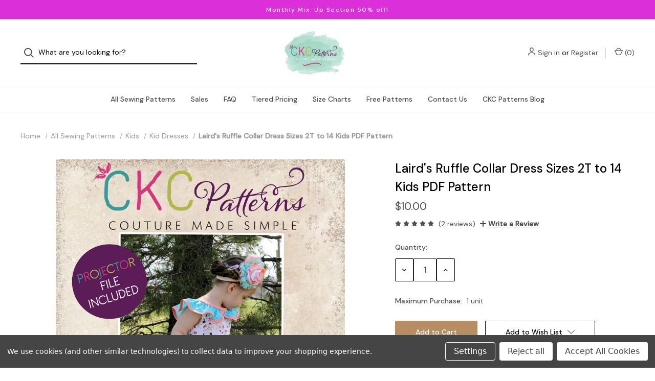

--- FILE ---
content_type: text/html; charset=UTF-8
request_url: https://ckcpatterns.com/lairds-kids.html
body_size: 17111
content:


<!DOCTYPE html>
<html class="no-js" lang="en">
    <head>
        <title>Laird&#x27;s Ruffle Collar Dress Sizes 2T to 14 Kids PDF Pattern </title>
        <link rel="dns-prefetch preconnect" href="https://cdn11.bigcommerce.com/s-cretw8" crossorigin><link rel="dns-prefetch preconnect" href="https://fonts.googleapis.com/" crossorigin><link rel="dns-prefetch preconnect" href="https://fonts.gstatic.com/" crossorigin>
        <meta property="product:price:amount" content="10" /><meta property="product:price:currency" content="USD" /><meta property="og:rating" content="5" /><meta property="og:url" content="https://ckcpatterns.com/lairds-kids.html" /><meta property="og:site_name" content="Create Kids Couture" /><meta name="keywords" content="pdf sewing patterns, projector sewing patterns, A0 sewing patterns, sewing patterns, pdf patterns, boutique sewing patterns, boutique patterns, easy dress patterns, learn to sew, cross stitch, cross stitch patterns,  patterns, women&#039;s patterns, kid&#039;s patterns, kids patterns, children&#039;s patterns,"><link rel='canonical' href='https://ckcpatterns.com/lairds-kids.html' /><meta name='platform' content='bigcommerce.stencil' /><meta property="og:type" content="product" />
<meta property="og:title" content="Laird&#039;s Ruffle Collar Dress Sizes 2T to 14 Kids PDF Pattern" />
<meta property="og:description" content="CKC Patterns is a PDF and Projector Sewing Pattern Company for Boutique &amp; everyday Clothing &amp; Accessories for babies, kids, adults, dolls &amp; more." />
<meta property="og:image" content="https://cdn11.bigcommerce.com/s-cretw8/products/2119/images/75256/Laird_cover_update__26425.1718773798.490.588.jpg?c=2" />
<meta property="pinterest:richpins" content="enabled" />
        
         

        <link href="https://cdn11.bigcommerce.com/s-cretw8/product_images/favicon.png?t=1485840786" rel="shortcut icon">
        <meta name="viewport" content="width=device-width, initial-scale=1">

        <script nonce="">
            document.documentElement.className = document.documentElement.className.replace('no-js', 'js');
        </script>

        <script nonce="">
    function browserSupportsAllFeatures() {
        return window.Promise
            && window.fetch
            && window.URL
            && window.URLSearchParams
            && window.WeakMap
            // object-fit support
            && ('objectFit' in document.documentElement.style);
    }

    function loadScript(src) {
        var js = document.createElement('script');
        js.src = src;
        js.onerror = function () {
            console.error('Failed to load polyfill script ' + src);
        };
        document.head.appendChild(js);
    }

    if (!browserSupportsAllFeatures()) {
        loadScript('https://cdn11.bigcommerce.com/s-cretw8/stencil/bac65040-ee2b-013d-d82f-42d6f27110fd/dist/theme-bundle.polyfills.js');
    }
</script>

        <script nonce="">
            window.lazySizesConfig = window.lazySizesConfig || {};
            window.lazySizesConfig.loadMode = 1;
        </script>
        <script nonce="" async src="https://cdn11.bigcommerce.com/s-cretw8/stencil/bac65040-ee2b-013d-d82f-42d6f27110fd/dist/theme-bundle.head_async.js"></script>

        <script nonce="" src="https://ajax.googleapis.com/ajax/libs/webfont/1.6.26/webfont.js"></script>

        <script nonce="">
            WebFont.load({
                custom: {
                    families: ['Karla', 'Roboto', 'Source Sans Pro']
                },
                classes: false
            });
        </script>

        <link href="https://fonts.googleapis.com/css?family=DM+Sans:400,500%7CSpectral:500,300&display=swap" rel="stylesheet">

        <script nonce="" defer src="//use.fontawesome.com/14aa5078c1.js"></script>

        <link data-stencil-stylesheet href="https://cdn11.bigcommerce.com/s-cretw8/stencil/bac65040-ee2b-013d-d82f-42d6f27110fd/css/theme-3cc8b570-ccdf-013e-c39c-06e85acb73f2.css" rel="stylesheet">

        <!-- Start Tracking Code for analytics_facebook -->

<script data-bc-cookie-consent="4" type="text/plain">
!function(f,b,e,v,n,t,s){if(f.fbq)return;n=f.fbq=function(){n.callMethod?n.callMethod.apply(n,arguments):n.queue.push(arguments)};if(!f._fbq)f._fbq=n;n.push=n;n.loaded=!0;n.version='2.0';n.queue=[];t=b.createElement(e);t.async=!0;t.src=v;s=b.getElementsByTagName(e)[0];s.parentNode.insertBefore(t,s)}(window,document,'script','https://connect.facebook.net/en_US/fbevents.js');

fbq('set', 'autoConfig', 'false', '316643778998127');
fbq('dataProcessingOptions', []);
fbq('init', '316643778998127', {"external_id":"55a5d06e-d52a-49bf-bcea-e5384bfc7a64"});
fbq('set', 'agent', 'bigcommerce', '316643778998127');

function trackEvents() {
    var pathName = window.location.pathname;

    fbq('track', 'PageView', {}, "");

    // Search events start -- only fire if the shopper lands on the /search.php page
    if (pathName.indexOf('/search.php') === 0 && getUrlParameter('search_query')) {
        fbq('track', 'Search', {
            content_type: 'product_group',
            content_ids: [],
            search_string: getUrlParameter('search_query')
        });
    }
    // Search events end

    // Wishlist events start -- only fire if the shopper attempts to add an item to their wishlist
    if (pathName.indexOf('/wishlist.php') === 0 && getUrlParameter('added_product_id')) {
        fbq('track', 'AddToWishlist', {
            content_type: 'product_group',
            content_ids: []
        });
    }
    // Wishlist events end

    // Lead events start -- only fire if the shopper subscribes to newsletter
    if (pathName.indexOf('/subscribe.php') === 0 && getUrlParameter('result') === 'success') {
        fbq('track', 'Lead', {});
    }
    // Lead events end

    // Registration events start -- only fire if the shopper registers an account
    if (pathName.indexOf('/login.php') === 0 && getUrlParameter('action') === 'account_created') {
        fbq('track', 'CompleteRegistration', {}, "");
    }
    // Registration events end

    

    function getUrlParameter(name) {
        var cleanName = name.replace(/[\[]/, '\[').replace(/[\]]/, '\]');
        var regex = new RegExp('[\?&]' + cleanName + '=([^&#]*)');
        var results = regex.exec(window.location.search);
        return results === null ? '' : decodeURIComponent(results[1].replace(/\+/g, ' '));
    }
}

if (window.addEventListener) {
    window.addEventListener("load", trackEvents, false)
}
</script>
<noscript><img height="1" width="1" style="display:none" alt="null" src="https://www.facebook.com/tr?id=316643778998127&ev=PageView&noscript=1&a=plbigcommerce1.2&eid="/></noscript>

<!-- End Tracking Code for analytics_facebook -->

<!-- Start Tracking Code for analytics_googleanalytics -->

<!-- Global site tag (gtag.js) - Google Analytics -->
<script data-bc-cookie-consent="3" type="text/plain" async src="https://www.googletagmanager.com/gtag/js?id=UA-52353193-1"></script>
<script data-bc-cookie-consent="3" type="text/plain">
  window.dataLayer = window.dataLayer || [];
  function gtag(){dataLayer.push(arguments);}
  gtag('js', new Date());

  gtag('config', 'UA-52353193-1');
</script>


<!-- End Tracking Code for analytics_googleanalytics -->

<!-- Start Tracking Code for analytics_siteverification -->

<meta name="google-site-verification" content="nso1YIfj9U8sJVMnbYQ-Wl4iLAXh2rPUkD_vIMIir4s" />

<!-- End Tracking Code for analytics_siteverification -->


<script type="text/javascript" src="https://checkout-sdk.bigcommerce.com/v1/loader.js" defer ></script>
<script src="https://www.google.com/recaptcha/api.js" async defer></script>
<script>window.consentManagerStoreConfig = function () { return {"storeName":"Create Kids Couture","privacyPolicyUrl":"","writeKey":null,"improvedConsentManagerEnabled":true,"AlwaysIncludeScriptsWithConsentTag":true}; };</script>
<script type="text/javascript" src="https://cdn11.bigcommerce.com/shared/js/bodl-consent-32a446f5a681a22e8af09a4ab8f4e4b6deda6487.js" integrity="sha256-uitfaufFdsW9ELiQEkeOgsYedtr3BuhVvA4WaPhIZZY=" crossorigin="anonymous" defer></script>
<script type="text/javascript" src="https://cdn11.bigcommerce.com/shared/js/storefront/consent-manager-config-3013a89bb0485f417056882e3b5cf19e6588b7ba.js" defer></script>
<script type="text/javascript" src="https://cdn11.bigcommerce.com/shared/js/storefront/consent-manager-08633fe15aba542118c03f6d45457262fa9fac88.js" defer></script>
<script type="text/javascript">
var BCData = {"product_attributes":{"sku":null,"upc":null,"mpn":null,"gtin":null,"weight":null,"base":true,"image":null,"price":{"without_tax":{"formatted":"$10.00","value":10,"currency":"USD"},"tax_label":"Tax"},"stock":null,"instock":true,"stock_message":null,"purchasable":true,"purchasing_message":null,"call_for_price_message":null}};
</script>
<script>var _d_site = _d_site || '9FF1081A1D785218F2109EFF';</script><!-- Google tag (gtag.js) -->
<script async src="https://www.googletagmanager.com/gtag/js?id=G-R76QGS46YN"></script>
<script>
  window.dataLayer = window.dataLayer || [];
  function gtag(){dataLayer.push(arguments);}
  gtag('js', new Date());

  gtag('config', 'G-R76QGS46YN');
</script><script type="application/ld+json">
{
  "@context": "https://schema.org/",
  "@type": "WebSite",
  "name": "CKC Patterns",
  "url": "https://ckcpatterns.com/",
  "potentialAction": {
    "@type": "SearchAction",
    "target": "https://ckcpatterns.com/search.php?search_query={search_term_string}",
    "query-input": "required name=search_term_string"
  },
  "image": "https://cdn11.bigcommerce.com/s-cretw8/images/stencil/301x218/logo2017_1485835909__57100.original.png",
  "sameAs": [
    "https://www.facebook.com/CKCpatterns/",
    "https://www.instagram.com/ckcpatterns/",
    "https://www.pinterest.com/ckcpatterns/free-patterns-on-the-ckc-blog/",
    "https://www.youtube.com/@CreateKidsCouture/",
    "https://createkidscouture.blogspot.com/"
  ]
}
</script><script src="https://dashboard.mailerlite.com/bigcommerce/script/11/251235"></script>
<script nonce="">
(function () {
    var xmlHttp = new XMLHttpRequest();

    xmlHttp.open('POST', 'https://bes.gcp.data.bigcommerce.com/nobot');
    xmlHttp.setRequestHeader('Content-Type', 'application/json');
    xmlHttp.send('{"store_id":"663605","timezone_offset":"-4.0","timestamp":"2026-02-01T02:25:25.77335100Z","visit_id":"b89b40ad-fb0b-4380-b3d6-ffb87a64b82c","channel_id":1}');
})();
</script>

        
            <!-- partial pulled in to the base layout -->

        <script nonce="">
            var theme_settings = {
                show_fast_cart: true,
                linksPerCol: 10,
            };
        </script> 
    </head>
    <body>
        <svg data-src="https://cdn11.bigcommerce.com/s-cretw8/stencil/bac65040-ee2b-013d-d82f-42d6f27110fd/img/icon-sprite.svg" class="icons-svg-sprite"></svg>

        <header class="header" role="banner">
    <a href="#" class="mobileMenu-toggle" data-mobile-menu-toggle="menu">
        <span class="mobileMenu-toggleIcon">Toggle Menu</span>
    </a>

        <div class="promo-bar">
            <div class="container center"><span>Monthly Mix-Up Section 50% off!</span></div>
        </div>

    <div class="header-logo--wrap">
        <div class="header-logo ">
            <div class="quickSearchWrap" id="quickSearch" aria-hidden="true" tabindex="-1" data-prevent-quick-search-close>
                    <div>
    <!-- snippet location forms_search -->
    <form class="form" onsubmit="return false" data-url="/search.php" data-quick-search-form>
        <fieldset class="form-fieldset">
            <div class="form-field">
                <label class="is-srOnly" for="">Search</label>
                <input class="form-input"
                       data-search-quick
                       name=""
                       id=""
                       data-error-message="Search field cannot be empty."
                       placeholder="What are you looking for?"
                       autocomplete="off"
                >
                <button type="submit" class="form-button" aria-label="Search">
                    <i class="icon" aria-hidden="true">
                        <svg><use xlink:href="#icon-search" /></svg>
                    </i>
                </button>
            </div>
        </fieldset>
    </form>
    <section class="quickSearchResults" data-bind="html: results"></section>
    <p role="status"
       aria-live="polite"
       class="aria-description--hidden"
       data-search-aria-message-predefined-text="product results for"
    ></p>
</div>
            </div>
            
            <div class="logo-and-toggle center">
                    <div class="logo-wrap"><a href="https://ckcpatterns.com/" class="header-logo__link">
        <div class="header-logo-image-container">
            <img class="header-logo-image" src="https://cdn11.bigcommerce.com/s-cretw8/images/stencil/original/logo2017_1485835909__57100.original.png" alt="Create Kids Couture" title="Create Kids Couture">
        </div>
</a>
</div>
            </div>

            <div class="navUser-wrap">
                <nav class="navUser">
    <ul class="navUser-section navUser-section--alt">
        <li class="navUser-item navUser-item--account">
            <i class="icon" aria-hidden="true">
                <svg><use xlink:href="#icon-user" /></svg>
            </i>
                <a class="navUser-action"
                   href="/login.php"
                   aria-label="Sign in"
                >
                    Sign in
                </a>
                    <span>or</span> <a class="navUser-action" href="/login.php?action=create_account" aria-label="Register">Register</a>
        </li>
                
            <li class="navUser-item navUser-item--mobile-search">
                <i class="icon" aria-hidden="true">
                    <svg><use xlink:href="#icon-search" /></svg>
                </i>
            </li>
        
        <li class="navUser-item navUser-item--cart">
            <a
                class="navUser-action"
                data-cart-preview
                data-dropdown="cart-preview-dropdown"
                data-options="align:right"
                href="/cart.php"
                aria-label="Cart with 0 items"
            >
                <i class="icon" aria-hidden="true">
                    <svg><use xlink:href="#icon-cart" /></svg>
                </i>
                (<span class=" cart-quantity"></span>)
            </a>

            <div class="dropdown-menu" id="cart-preview-dropdown" data-dropdown-content aria-hidden="true"></div>
        </li>
    </ul>
</nav>
            </div>
        </div>
    </div>

    <div class="navPages-container" id="menu" data-menu>
        <span class="mobile-closeNav">
    <i class="icon" aria-hidden="true">
        <svg><use xlink:href="#icon-close-large" /></svg>
    </i>
    close
</span>
<nav class="navPages">
    <ul class="navPages-list navPages-list--user d6ce8c34f717647ffb908ce639001f19">
            <li class="navPages-item navUser-item--account">
                <i class="icon" aria-hidden="true">
                    <svg><use xlink:href="#icon-user" /></svg>
                </i>
                <a class="navPages-action" href="/login.php">Sign in</a>
                    or
                    <a class="navPages-action"
                       href="/login.php?action=create_account"
                       aria-label="Register"
                    >
                        Register
                    </a>
            </li>
    </ul>
    <ul class="navPages-list navPages-mega navPages-mainNav">
            <li class="navPages-item">
                <a class="navPages-action has-subMenu activePage"
   href="https://ckcpatterns.com/all-sewing-patterns/"
   data-collapsible="navPages-78"
   aria-label="All Sewing Patterns"
>
    All Sewing Patterns
    <i class="icon navPages-action-moreIcon navPages-action-closed" aria-hidden="true"><svg><use xlink:href="#icon-plus" /></svg></i>
    <i class="icon navPages-action-moreIcon navPages-action-open" aria-hidden="true"><svg><use xlink:href="#icon-minus" /></svg></i>
</a>
<div class="column-menu navPage-subMenu" id="navPages-78" aria-hidden="true" tabindex="-1">
    <ul class="navPage-subMenu-list">
        <li class="navPage-subMenu-item mobile-shopAll">
            <i class="icon navPages-action-moreIcon" aria-hidden="true"><svg><use xlink:href="#icon-chevron-right" /></svg></i>
            <a class="navPage-subMenu-action navPages-action"
               href="https://ckcpatterns.com/all-sewing-patterns/"
               aria-label="Shop All All Sewing Patterns"
            >
                    Shop All All Sewing Patterns
            </a>
        </li>
            <li class="navPage-subMenu-item has-children">
                <i class="icon navPages-action-moreIcon" aria-hidden="true"><svg><use xlink:href="#icon-chevron-right" /></svg></i>
                <a class="navPage-subMenu-action navPages-action"
                    href="https://ckcpatterns.com/kids/"
                    aria-label="Kids"
                >
                    Kids
                </a>
                    <i class="icon navPages-action-moreIcon navPages-action-closed" aria-hidden="true"><svg><use xlink:href="#icon-plus" /></svg></i>
                    <i class="icon navPages-action-moreIcon navPages-action-open" aria-hidden="true"><svg><use xlink:href="#icon-minus" /></svg></i>
                
            </li>
                <li class="navPage-childList-item mobile-shopAll">
                    <a class="navPage-childList-action navPages-action"
                       href="https://ckcpatterns.com/kids/"
                       aria-label="Shop All Kids"
                    >
                            Kids
                    </a>
                </li>
                    <li class="navPage-childList-item">
                        <a class="navPage-childList-action navPages-action"
                            href="https://ckcpatterns.com/kid-bottoms/"
                            aria-label="Kid Bottoms"
                        >
                            Kid Bottoms
                        </a>
                    </li>
                    <li class="navPage-childList-item">
                        <a class="navPage-childList-action navPages-action"
                            href="https://ckcpatterns.com/kid-dresses/"
                            aria-label="Kid Dresses"
                        >
                            Kid Dresses
                        </a>
                    </li>
                    <li class="navPage-childList-item">
                        <a class="navPage-childList-action navPages-action"
                            href="https://ckcpatterns.com/kid-outerwear/"
                            aria-label="Kid Outerwear"
                        >
                            Kid Outerwear
                        </a>
                    </li>
                    <li class="navPage-childList-item">
                        <a class="navPage-childList-action navPages-action"
                            href="https://ckcpatterns.com/kid-rompers/"
                            aria-label="Kid Rompers"
                        >
                            Kid Rompers
                        </a>
                    </li>
                    <li class="navPage-childList-item">
                        <a class="navPage-childList-action navPages-action"
                            href="https://ckcpatterns.com/kid-skirts/"
                            aria-label="Kid Skirts"
                        >
                            Kid Skirts
                        </a>
                    </li>
                    <li class="navPage-childList-item">
                        <a class="navPage-childList-action navPages-action"
                            href="https://ckcpatterns.com/kid-swim/"
                            aria-label="Kid Swim"
                        >
                            Kid Swim
                        </a>
                    </li>
                    <li class="navPage-childList-item">
                        <a class="navPage-childList-action navPages-action"
                            href="https://ckcpatterns.com/kid-tops/"
                            aria-label="Kid Tops"
                        >
                            Kid Tops
                        </a>
                    </li>
            <li class="navPage-subMenu-item has-children">
                <i class="icon navPages-action-moreIcon" aria-hidden="true"><svg><use xlink:href="#icon-chevron-right" /></svg></i>
                <a class="navPage-subMenu-action navPages-action"
                    href="https://ckcpatterns.com/adults/"
                    aria-label="Adults"
                >
                    Adults
                </a>
                    <i class="icon navPages-action-moreIcon navPages-action-closed" aria-hidden="true"><svg><use xlink:href="#icon-plus" /></svg></i>
                    <i class="icon navPages-action-moreIcon navPages-action-open" aria-hidden="true"><svg><use xlink:href="#icon-minus" /></svg></i>
                
            </li>
                <li class="navPage-childList-item mobile-shopAll">
                    <a class="navPage-childList-action navPages-action"
                       href="https://ckcpatterns.com/adults/"
                       aria-label="Shop All Adults"
                    >
                            Adults
                    </a>
                </li>
                    <li class="navPage-childList-item">
                        <a class="navPage-childList-action navPages-action"
                            href="https://ckcpatterns.com/adult-outerwear/"
                            aria-label="Adult Outerwear"
                        >
                            Adult Outerwear
                        </a>
                    </li>
                    <li class="navPage-childList-item">
                        <a class="navPage-childList-action navPages-action"
                            href="https://ckcpatterns.com/adult-swim/"
                            aria-label="Adult Swim"
                        >
                            Adult Swim
                        </a>
                    </li>
                    <li class="navPage-childList-item">
                        <a class="navPage-childList-action navPages-action"
                            href="https://ckcpatterns.com/adult-skirts/"
                            aria-label="Adult Skirts"
                        >
                            Adult Skirts
                        </a>
                    </li>
                    <li class="navPage-childList-item">
                        <a class="navPage-childList-action navPages-action"
                            href="https://ckcpatterns.com/adult-rompers/"
                            aria-label="Adult Rompers"
                        >
                            Adult Rompers
                        </a>
                    </li>
                    <li class="navPage-childList-item">
                        <a class="navPage-childList-action navPages-action"
                            href="https://ckcpatterns.com/adult-dresses/"
                            aria-label="Adult Dresses"
                        >
                            Adult Dresses
                        </a>
                    </li>
                    <li class="navPage-childList-item">
                        <a class="navPage-childList-action navPages-action"
                            href="https://ckcpatterns.com/adult-bottoms/"
                            aria-label="Adult Bottoms"
                        >
                            Adult Bottoms
                        </a>
                    </li>
                    <li class="navPage-childList-item">
                        <a class="navPage-childList-action navPages-action"
                            href="https://ckcpatterns.com/adult-tops/"
                            aria-label="Adult Tops"
                        >
                            Adult Tops
                        </a>
                    </li>
            <li class="navPage-subMenu-item">
                <i class="icon navPages-action-moreIcon" aria-hidden="true"><svg><use xlink:href="#icon-chevron-right" /></svg></i>
                <a class="navPage-subMenu-action navPages-action"
                    href="https://ckcpatterns.com/dancewear/"
                    aria-label="Dancewear"
                >
                    Dancewear
                </a>
                
            </li>
            <li class="navPage-subMenu-item">
                <i class="icon navPages-action-moreIcon" aria-hidden="true"><svg><use xlink:href="#icon-chevron-right" /></svg></i>
                <a class="navPage-subMenu-action navPages-action"
                    href="https://ckcpatterns.com/pageant/"
                    aria-label="Pageant"
                >
                    Pageant
                </a>
                
            </li>
            <li class="navPage-subMenu-item">
                <i class="icon navPages-action-moreIcon" aria-hidden="true"><svg><use xlink:href="#icon-chevron-right" /></svg></i>
                <a class="navPage-subMenu-action navPages-action"
                    href="https://ckcpatterns.com/homegoods/"
                    aria-label="Homegoods"
                >
                    Homegoods
                </a>
                
            </li>
            <li class="navPage-subMenu-item">
                <i class="icon navPages-action-moreIcon" aria-hidden="true"><svg><use xlink:href="#icon-chevron-right" /></svg></i>
                <a class="navPage-subMenu-action navPages-action"
                    href="https://ckcpatterns.com/dogs/"
                    aria-label="Dogs"
                >
                    Dogs
                </a>
                
            </li>
    </ul>
</div>
            </li>
            <li class="navPages-item">
                <a class="navPages-action has-subMenu"
   href="https://ckcpatterns.com/sales/"
   data-collapsible="navPages-219"
   aria-label="Sales "
>
    Sales 
    <i class="icon navPages-action-moreIcon navPages-action-closed" aria-hidden="true"><svg><use xlink:href="#icon-plus" /></svg></i>
    <i class="icon navPages-action-moreIcon navPages-action-open" aria-hidden="true"><svg><use xlink:href="#icon-minus" /></svg></i>
</a>
<div class="column-menu navPage-subMenu" id="navPages-219" aria-hidden="true" tabindex="-1">
    <ul class="navPage-subMenu-list">
        <li class="navPage-subMenu-item mobile-shopAll">
            <i class="icon navPages-action-moreIcon" aria-hidden="true"><svg><use xlink:href="#icon-chevron-right" /></svg></i>
            <a class="navPage-subMenu-action navPages-action"
               href="https://ckcpatterns.com/sales/"
               aria-label="Shop All Sales "
            >
                    Shop All Sales 
            </a>
        </li>
            <li class="navPage-subMenu-item">
                <i class="icon navPages-action-moreIcon" aria-hidden="true"><svg><use xlink:href="#icon-chevron-right" /></svg></i>
                <a class="navPage-subMenu-action navPages-action"
                    href="https://ckcpatterns.com/weekly-special/"
                    aria-label="Weekly Special"
                >
                    Weekly Special
                </a>
                
            </li>
            <li class="navPage-subMenu-item">
                <i class="icon navPages-action-moreIcon" aria-hidden="true"><svg><use xlink:href="#icon-chevron-right" /></svg></i>
                <a class="navPage-subMenu-action navPages-action"
                    href="https://ckcpatterns.com/on-sale-now/"
                    aria-label="On Sale Now"
                >
                    On Sale Now
                </a>
                
            </li>
            <li class="navPage-subMenu-item">
                <i class="icon navPages-action-moreIcon" aria-hidden="true"><svg><use xlink:href="#icon-chevron-right" /></svg></i>
                <a class="navPage-subMenu-action navPages-action"
                    href="https://ckcpatterns.com/monthly-mixup/"
                    aria-label="Monthly Mixup"
                >
                    Monthly Mixup
                </a>
                
            </li>
            <li class="navPage-subMenu-item">
                <i class="icon navPages-action-moreIcon" aria-hidden="true"><svg><use xlink:href="#icon-chevron-right" /></svg></i>
                <a class="navPage-subMenu-action navPages-action"
                    href="https://ckcpatterns.com/new-releases/"
                    aria-label="New Releases"
                >
                    New Releases
                </a>
                
            </li>
            <li class="navPage-subMenu-item">
                <i class="icon navPages-action-moreIcon" aria-hidden="true"><svg><use xlink:href="#icon-chevron-right" /></svg></i>
                <a class="navPage-subMenu-action navPages-action"
                    href="https://ckcpatterns.com/re-releases/"
                    aria-label="Re-releases"
                >
                    Re-releases
                </a>
                
            </li>
    </ul>
</div>
            </li>
                <li class="navPages-item navPages-item-page navPages-item--content-first">
                        <a class="navPages-action"
   href="https://ckcpatterns.com/faq.html/"
   aria-label="FAQ"
>
    FAQ
</a>
                </li>
                <li class="navPages-item navPages-item-page">
                        <a class="navPages-action"
   href="https://ckcpatterns.com/tiered_pricing.html"
   aria-label="Tiered Pricing"
>
    Tiered Pricing
</a>
                </li>
                <li class="navPages-item navPages-item-page">
                        <a class="navPages-action"
   href="https://ckcpatterns.com/size_charts.html"
   aria-label="Size Charts"
>
    Size Charts
</a>
                </li>
                <li class="navPages-item navPages-item-page">
                        <a class="navPages-action"
   href="https://ckcpatterns.com/free-patterns/"
   aria-label="Free Patterns"
>
    Free Patterns
</a>
                </li>
                <li class="navPages-item navPages-item-page">
                        <a class="navPages-action"
   href="https://ckcpatterns.com/contact-us/"
   aria-label="Contact Us"
>
    Contact Us
</a>
                </li>
                <li class="navPages-item navPages-item-page">
                        <a class="navPages-action"
   href="https://ckcpatterns.com/blog/"
   aria-label="CKC Patterns Blog"
>
    CKC Patterns Blog
</a>
                </li>
    </ul>
    <ul class="navPages-list navPages-list--user">
    </ul>
</nav>
    </div>
</header>

<div class="container">
    <div data-content-region="header_bottom--global"></div>
    <div data-content-region="header_bottom"></div>
</div>
        <div class="body" id='main-content' data-currency-code="USD">
     
        <div class="container">
        <ul class="breadcrumbs">
            <li class="breadcrumb ">
                    <a href="https://ckcpatterns.com/" class="breadcrumb-label"><span>Home</span></a>
            </li>
            <li class="breadcrumb ">
                    <a href="https://ckcpatterns.com/all-sewing-patterns/" class="breadcrumb-label"><span>All Sewing Patterns</span></a>
            </li>
            <li class="breadcrumb ">
                    <a href="https://ckcpatterns.com/kids/" class="breadcrumb-label"><span>Kids</span></a>
            </li>
            <li class="breadcrumb ">
                    <a href="https://ckcpatterns.com/kid-dresses/" class="breadcrumb-label"><span>Kid Dresses</span></a>
            </li>
            <li class="breadcrumb is-active">
                    <span class="breadcrumb-label">Laird&#x27;s Ruffle Collar Dress Sizes 2T to 14 Kids PDF Pattern</span>
            </li>
</ul>

    </div>

    <div>
        <div class="container">
            
<div class="productView" >
  
    <section class="productView-images" data-image-gallery>
        <figure class="productView-image"
                data-image-gallery-main
                data-zoom-image="https://cdn11.bigcommerce.com/s-cretw8/images/stencil/1280x1280/products/2119/75256/Laird_cover_update__26425.1718773798.jpg?c=2"
                >
            <div class="productView-img-container">
                    <a href="https://cdn11.bigcommerce.com/s-cretw8/images/stencil/1280x1280/products/2119/75256/Laird_cover_update__26425.1718773798.jpg?c=2"
                        target="_blank">
                <img src="https://cdn11.bigcommerce.com/s-cretw8/images/stencil/760x760/products/2119/75256/Laird_cover_update__26425.1718773798.jpg?c=2" alt="Laird&#x27;s Ruffle Collar Dress Sizes 2T to 14 Kids PDF Pattern" title="Laird&#x27;s Ruffle Collar Dress Sizes 2T to 14 Kids PDF Pattern" data-sizes="auto"
    srcset="https://cdn11.bigcommerce.com/s-cretw8/images/stencil/80w/products/2119/75256/Laird_cover_update__26425.1718773798.jpg?c=2"
data-srcset="https://cdn11.bigcommerce.com/s-cretw8/images/stencil/80w/products/2119/75256/Laird_cover_update__26425.1718773798.jpg?c=2 80w, https://cdn11.bigcommerce.com/s-cretw8/images/stencil/160w/products/2119/75256/Laird_cover_update__26425.1718773798.jpg?c=2 160w, https://cdn11.bigcommerce.com/s-cretw8/images/stencil/320w/products/2119/75256/Laird_cover_update__26425.1718773798.jpg?c=2 320w, https://cdn11.bigcommerce.com/s-cretw8/images/stencil/640w/products/2119/75256/Laird_cover_update__26425.1718773798.jpg?c=2 640w, https://cdn11.bigcommerce.com/s-cretw8/images/stencil/960w/products/2119/75256/Laird_cover_update__26425.1718773798.jpg?c=2 960w, https://cdn11.bigcommerce.com/s-cretw8/images/stencil/1280w/products/2119/75256/Laird_cover_update__26425.1718773798.jpg?c=2 1280w, https://cdn11.bigcommerce.com/s-cretw8/images/stencil/1920w/products/2119/75256/Laird_cover_update__26425.1718773798.jpg?c=2 1920w, https://cdn11.bigcommerce.com/s-cretw8/images/stencil/2560w/products/2119/75256/Laird_cover_update__26425.1718773798.jpg?c=2 2560w"

class="lazyload productView-image--default"

data-main-image />
                    </a>
            </div>
        </figure>
        <ul class="productView-thumbnails" data-slick='{
                "infinite": false,
                "mobileFirst": true,
                "slidesToShow": 7,
                "slidesToScroll": 1,
                "dots": false,
                "slide": ".js-product-thumb-slide",
                "prevArrow": ".js-product-thumb-prev-arrow",
                "nextArrow": ".js-product-thumb-next-arrow"
            }'>
                <button aria-label="Go to slide [NUMBER] of 18" class="js-product-thumb-prev-arrow js-product-prev-arrow slick-prev slick-arrow"></button>
                <li class="productView-thumbnail js-product-thumb-slide">
                    <a
                        class="productView-thumbnail-link"
                        href="https://cdn11.bigcommerce.com/s-cretw8/images/stencil/1280x1280/products/2119/75256/Laird_cover_update__26425.1718773798.jpg?c=2"
                        data-image-gallery-item
                        data-image-gallery-new-image-url="https://cdn11.bigcommerce.com/s-cretw8/images/stencil/760x760/products/2119/75256/Laird_cover_update__26425.1718773798.jpg?c=2"
                        data-image-gallery-new-image-srcset="https://cdn11.bigcommerce.com/s-cretw8/images/stencil/80w/products/2119/75256/Laird_cover_update__26425.1718773798.jpg?c=2 80w, https://cdn11.bigcommerce.com/s-cretw8/images/stencil/160w/products/2119/75256/Laird_cover_update__26425.1718773798.jpg?c=2 160w, https://cdn11.bigcommerce.com/s-cretw8/images/stencil/320w/products/2119/75256/Laird_cover_update__26425.1718773798.jpg?c=2 320w, https://cdn11.bigcommerce.com/s-cretw8/images/stencil/640w/products/2119/75256/Laird_cover_update__26425.1718773798.jpg?c=2 640w, https://cdn11.bigcommerce.com/s-cretw8/images/stencil/960w/products/2119/75256/Laird_cover_update__26425.1718773798.jpg?c=2 960w, https://cdn11.bigcommerce.com/s-cretw8/images/stencil/1280w/products/2119/75256/Laird_cover_update__26425.1718773798.jpg?c=2 1280w, https://cdn11.bigcommerce.com/s-cretw8/images/stencil/1920w/products/2119/75256/Laird_cover_update__26425.1718773798.jpg?c=2 1920w, https://cdn11.bigcommerce.com/s-cretw8/images/stencil/2560w/products/2119/75256/Laird_cover_update__26425.1718773798.jpg?c=2 2560w"
                        data-image-gallery-zoom-image-url="https://cdn11.bigcommerce.com/s-cretw8/images/stencil/1280x1280/products/2119/75256/Laird_cover_update__26425.1718773798.jpg?c=2"
                    >
                        <img class="lazyload" data-sizes="auto" src="https://cdn11.bigcommerce.com/s-cretw8/stencil/bac65040-ee2b-013d-d82f-42d6f27110fd/img/loading.svg" data-src="https://cdn11.bigcommerce.com/s-cretw8/images/stencil/50x50/products/2119/75256/Laird_cover_update__26425.1718773798.jpg?c=2" alt="Laird&#x27;s Ruffle Collar Dress Sizes 2T to 14 Kids PDF Pattern" title="Laird&#x27;s Ruffle Collar Dress Sizes 2T to 14 Kids PDF Pattern">
                    </a>
                </li>
                <li class="productView-thumbnail js-product-thumb-slide">
                    <a
                        class="productView-thumbnail-link"
                        href="https://cdn11.bigcommerce.com/s-cretw8/images/stencil/1280x1280/products/2119/52476/Laird_5__42995.1554728585.jpg?c=2"
                        data-image-gallery-item
                        data-image-gallery-new-image-url="https://cdn11.bigcommerce.com/s-cretw8/images/stencil/760x760/products/2119/52476/Laird_5__42995.1554728585.jpg?c=2"
                        data-image-gallery-new-image-srcset="https://cdn11.bigcommerce.com/s-cretw8/images/stencil/80w/products/2119/52476/Laird_5__42995.1554728585.jpg?c=2 80w, https://cdn11.bigcommerce.com/s-cretw8/images/stencil/160w/products/2119/52476/Laird_5__42995.1554728585.jpg?c=2 160w, https://cdn11.bigcommerce.com/s-cretw8/images/stencil/320w/products/2119/52476/Laird_5__42995.1554728585.jpg?c=2 320w, https://cdn11.bigcommerce.com/s-cretw8/images/stencil/640w/products/2119/52476/Laird_5__42995.1554728585.jpg?c=2 640w, https://cdn11.bigcommerce.com/s-cretw8/images/stencil/960w/products/2119/52476/Laird_5__42995.1554728585.jpg?c=2 960w, https://cdn11.bigcommerce.com/s-cretw8/images/stencil/1280w/products/2119/52476/Laird_5__42995.1554728585.jpg?c=2 1280w, https://cdn11.bigcommerce.com/s-cretw8/images/stencil/1920w/products/2119/52476/Laird_5__42995.1554728585.jpg?c=2 1920w, https://cdn11.bigcommerce.com/s-cretw8/images/stencil/2560w/products/2119/52476/Laird_5__42995.1554728585.jpg?c=2 2560w"
                        data-image-gallery-zoom-image-url="https://cdn11.bigcommerce.com/s-cretw8/images/stencil/1280x1280/products/2119/52476/Laird_5__42995.1554728585.jpg?c=2"
                    >
                        <img class="lazyload" data-sizes="auto" src="https://cdn11.bigcommerce.com/s-cretw8/stencil/bac65040-ee2b-013d-d82f-42d6f27110fd/img/loading.svg" data-src="https://cdn11.bigcommerce.com/s-cretw8/images/stencil/50x50/products/2119/52476/Laird_5__42995.1554728585.jpg?c=2" alt="Laird&#x27;s Ruffle Collar Dress Sizes 2T to 14 Kids PDF Pattern" title="Laird&#x27;s Ruffle Collar Dress Sizes 2T to 14 Kids PDF Pattern">
                    </a>
                </li>
                <li class="productView-thumbnail js-product-thumb-slide">
                    <a
                        class="productView-thumbnail-link"
                        href="https://cdn11.bigcommerce.com/s-cretw8/images/stencil/1280x1280/products/2119/52470/Laird_4__95192.1554728585.jpg?c=2"
                        data-image-gallery-item
                        data-image-gallery-new-image-url="https://cdn11.bigcommerce.com/s-cretw8/images/stencil/760x760/products/2119/52470/Laird_4__95192.1554728585.jpg?c=2"
                        data-image-gallery-new-image-srcset="https://cdn11.bigcommerce.com/s-cretw8/images/stencil/80w/products/2119/52470/Laird_4__95192.1554728585.jpg?c=2 80w, https://cdn11.bigcommerce.com/s-cretw8/images/stencil/160w/products/2119/52470/Laird_4__95192.1554728585.jpg?c=2 160w, https://cdn11.bigcommerce.com/s-cretw8/images/stencil/320w/products/2119/52470/Laird_4__95192.1554728585.jpg?c=2 320w, https://cdn11.bigcommerce.com/s-cretw8/images/stencil/640w/products/2119/52470/Laird_4__95192.1554728585.jpg?c=2 640w, https://cdn11.bigcommerce.com/s-cretw8/images/stencil/960w/products/2119/52470/Laird_4__95192.1554728585.jpg?c=2 960w, https://cdn11.bigcommerce.com/s-cretw8/images/stencil/1280w/products/2119/52470/Laird_4__95192.1554728585.jpg?c=2 1280w, https://cdn11.bigcommerce.com/s-cretw8/images/stencil/1920w/products/2119/52470/Laird_4__95192.1554728585.jpg?c=2 1920w, https://cdn11.bigcommerce.com/s-cretw8/images/stencil/2560w/products/2119/52470/Laird_4__95192.1554728585.jpg?c=2 2560w"
                        data-image-gallery-zoom-image-url="https://cdn11.bigcommerce.com/s-cretw8/images/stencil/1280x1280/products/2119/52470/Laird_4__95192.1554728585.jpg?c=2"
                    >
                        <img class="lazyload" data-sizes="auto" src="https://cdn11.bigcommerce.com/s-cretw8/stencil/bac65040-ee2b-013d-d82f-42d6f27110fd/img/loading.svg" data-src="https://cdn11.bigcommerce.com/s-cretw8/images/stencil/50x50/products/2119/52470/Laird_4__95192.1554728585.jpg?c=2" alt="Laird&#x27;s Ruffle Collar Dress Sizes 2T to 14 Kids PDF Pattern" title="Laird&#x27;s Ruffle Collar Dress Sizes 2T to 14 Kids PDF Pattern">
                    </a>
                </li>
                <li class="productView-thumbnail js-product-thumb-slide">
                    <a
                        class="productView-thumbnail-link"
                        href="https://cdn11.bigcommerce.com/s-cretw8/images/stencil/1280x1280/products/2119/52474/Laird_10__03428.1554728587.jpg?c=2"
                        data-image-gallery-item
                        data-image-gallery-new-image-url="https://cdn11.bigcommerce.com/s-cretw8/images/stencil/760x760/products/2119/52474/Laird_10__03428.1554728587.jpg?c=2"
                        data-image-gallery-new-image-srcset="https://cdn11.bigcommerce.com/s-cretw8/images/stencil/80w/products/2119/52474/Laird_10__03428.1554728587.jpg?c=2 80w, https://cdn11.bigcommerce.com/s-cretw8/images/stencil/160w/products/2119/52474/Laird_10__03428.1554728587.jpg?c=2 160w, https://cdn11.bigcommerce.com/s-cretw8/images/stencil/320w/products/2119/52474/Laird_10__03428.1554728587.jpg?c=2 320w, https://cdn11.bigcommerce.com/s-cretw8/images/stencil/640w/products/2119/52474/Laird_10__03428.1554728587.jpg?c=2 640w, https://cdn11.bigcommerce.com/s-cretw8/images/stencil/960w/products/2119/52474/Laird_10__03428.1554728587.jpg?c=2 960w, https://cdn11.bigcommerce.com/s-cretw8/images/stencil/1280w/products/2119/52474/Laird_10__03428.1554728587.jpg?c=2 1280w, https://cdn11.bigcommerce.com/s-cretw8/images/stencil/1920w/products/2119/52474/Laird_10__03428.1554728587.jpg?c=2 1920w, https://cdn11.bigcommerce.com/s-cretw8/images/stencil/2560w/products/2119/52474/Laird_10__03428.1554728587.jpg?c=2 2560w"
                        data-image-gallery-zoom-image-url="https://cdn11.bigcommerce.com/s-cretw8/images/stencil/1280x1280/products/2119/52474/Laird_10__03428.1554728587.jpg?c=2"
                    >
                        <img class="lazyload" data-sizes="auto" src="https://cdn11.bigcommerce.com/s-cretw8/stencil/bac65040-ee2b-013d-d82f-42d6f27110fd/img/loading.svg" data-src="https://cdn11.bigcommerce.com/s-cretw8/images/stencil/50x50/products/2119/52474/Laird_10__03428.1554728587.jpg?c=2" alt="Laird&#x27;s Ruffle Collar Dress Sizes 2T to 14 Kids PDF Pattern" title="Laird&#x27;s Ruffle Collar Dress Sizes 2T to 14 Kids PDF Pattern">
                    </a>
                </li>
                <li class="productView-thumbnail js-product-thumb-slide">
                    <a
                        class="productView-thumbnail-link"
                        href="https://cdn11.bigcommerce.com/s-cretw8/images/stencil/1280x1280/products/2119/52472/Laird_14__15988.1554728588.jpg?c=2"
                        data-image-gallery-item
                        data-image-gallery-new-image-url="https://cdn11.bigcommerce.com/s-cretw8/images/stencil/760x760/products/2119/52472/Laird_14__15988.1554728588.jpg?c=2"
                        data-image-gallery-new-image-srcset="https://cdn11.bigcommerce.com/s-cretw8/images/stencil/80w/products/2119/52472/Laird_14__15988.1554728588.jpg?c=2 80w, https://cdn11.bigcommerce.com/s-cretw8/images/stencil/160w/products/2119/52472/Laird_14__15988.1554728588.jpg?c=2 160w, https://cdn11.bigcommerce.com/s-cretw8/images/stencil/320w/products/2119/52472/Laird_14__15988.1554728588.jpg?c=2 320w, https://cdn11.bigcommerce.com/s-cretw8/images/stencil/640w/products/2119/52472/Laird_14__15988.1554728588.jpg?c=2 640w, https://cdn11.bigcommerce.com/s-cretw8/images/stencil/960w/products/2119/52472/Laird_14__15988.1554728588.jpg?c=2 960w, https://cdn11.bigcommerce.com/s-cretw8/images/stencil/1280w/products/2119/52472/Laird_14__15988.1554728588.jpg?c=2 1280w, https://cdn11.bigcommerce.com/s-cretw8/images/stencil/1920w/products/2119/52472/Laird_14__15988.1554728588.jpg?c=2 1920w, https://cdn11.bigcommerce.com/s-cretw8/images/stencil/2560w/products/2119/52472/Laird_14__15988.1554728588.jpg?c=2 2560w"
                        data-image-gallery-zoom-image-url="https://cdn11.bigcommerce.com/s-cretw8/images/stencil/1280x1280/products/2119/52472/Laird_14__15988.1554728588.jpg?c=2"
                    >
                        <img class="lazyload" data-sizes="auto" src="https://cdn11.bigcommerce.com/s-cretw8/stencil/bac65040-ee2b-013d-d82f-42d6f27110fd/img/loading.svg" data-src="https://cdn11.bigcommerce.com/s-cretw8/images/stencil/50x50/products/2119/52472/Laird_14__15988.1554728588.jpg?c=2" alt="Laird&#x27;s Ruffle Collar Dress Sizes 2T to 14 Kids PDF Pattern" title="Laird&#x27;s Ruffle Collar Dress Sizes 2T to 14 Kids PDF Pattern">
                    </a>
                </li>
                <li class="productView-thumbnail js-product-thumb-slide">
                    <a
                        class="productView-thumbnail-link"
                        href="https://cdn11.bigcommerce.com/s-cretw8/images/stencil/1280x1280/products/2119/52471/Laird_8__45955.1554728588.JPG?c=2"
                        data-image-gallery-item
                        data-image-gallery-new-image-url="https://cdn11.bigcommerce.com/s-cretw8/images/stencil/760x760/products/2119/52471/Laird_8__45955.1554728588.JPG?c=2"
                        data-image-gallery-new-image-srcset="https://cdn11.bigcommerce.com/s-cretw8/images/stencil/80w/products/2119/52471/Laird_8__45955.1554728588.JPG?c=2 80w, https://cdn11.bigcommerce.com/s-cretw8/images/stencil/160w/products/2119/52471/Laird_8__45955.1554728588.JPG?c=2 160w, https://cdn11.bigcommerce.com/s-cretw8/images/stencil/320w/products/2119/52471/Laird_8__45955.1554728588.JPG?c=2 320w, https://cdn11.bigcommerce.com/s-cretw8/images/stencil/640w/products/2119/52471/Laird_8__45955.1554728588.JPG?c=2 640w, https://cdn11.bigcommerce.com/s-cretw8/images/stencil/960w/products/2119/52471/Laird_8__45955.1554728588.JPG?c=2 960w, https://cdn11.bigcommerce.com/s-cretw8/images/stencil/1280w/products/2119/52471/Laird_8__45955.1554728588.JPG?c=2 1280w, https://cdn11.bigcommerce.com/s-cretw8/images/stencil/1920w/products/2119/52471/Laird_8__45955.1554728588.JPG?c=2 1920w, https://cdn11.bigcommerce.com/s-cretw8/images/stencil/2560w/products/2119/52471/Laird_8__45955.1554728588.JPG?c=2 2560w"
                        data-image-gallery-zoom-image-url="https://cdn11.bigcommerce.com/s-cretw8/images/stencil/1280x1280/products/2119/52471/Laird_8__45955.1554728588.JPG?c=2"
                    >
                        <img class="lazyload" data-sizes="auto" src="https://cdn11.bigcommerce.com/s-cretw8/stencil/bac65040-ee2b-013d-d82f-42d6f27110fd/img/loading.svg" data-src="https://cdn11.bigcommerce.com/s-cretw8/images/stencil/50x50/products/2119/52471/Laird_8__45955.1554728588.JPG?c=2" alt="Laird&#x27;s Ruffle Collar Dress Sizes 2T to 14 Kids PDF Pattern" title="Laird&#x27;s Ruffle Collar Dress Sizes 2T to 14 Kids PDF Pattern">
                    </a>
                </li>
                <li class="productView-thumbnail js-product-thumb-slide">
                    <a
                        class="productView-thumbnail-link"
                        href="https://cdn11.bigcommerce.com/s-cretw8/images/stencil/1280x1280/products/2119/52473/Laird_11__65083.1554728588.jpg?c=2"
                        data-image-gallery-item
                        data-image-gallery-new-image-url="https://cdn11.bigcommerce.com/s-cretw8/images/stencil/760x760/products/2119/52473/Laird_11__65083.1554728588.jpg?c=2"
                        data-image-gallery-new-image-srcset="https://cdn11.bigcommerce.com/s-cretw8/images/stencil/80w/products/2119/52473/Laird_11__65083.1554728588.jpg?c=2 80w, https://cdn11.bigcommerce.com/s-cretw8/images/stencil/160w/products/2119/52473/Laird_11__65083.1554728588.jpg?c=2 160w, https://cdn11.bigcommerce.com/s-cretw8/images/stencil/320w/products/2119/52473/Laird_11__65083.1554728588.jpg?c=2 320w, https://cdn11.bigcommerce.com/s-cretw8/images/stencil/640w/products/2119/52473/Laird_11__65083.1554728588.jpg?c=2 640w, https://cdn11.bigcommerce.com/s-cretw8/images/stencil/960w/products/2119/52473/Laird_11__65083.1554728588.jpg?c=2 960w, https://cdn11.bigcommerce.com/s-cretw8/images/stencil/1280w/products/2119/52473/Laird_11__65083.1554728588.jpg?c=2 1280w, https://cdn11.bigcommerce.com/s-cretw8/images/stencil/1920w/products/2119/52473/Laird_11__65083.1554728588.jpg?c=2 1920w, https://cdn11.bigcommerce.com/s-cretw8/images/stencil/2560w/products/2119/52473/Laird_11__65083.1554728588.jpg?c=2 2560w"
                        data-image-gallery-zoom-image-url="https://cdn11.bigcommerce.com/s-cretw8/images/stencil/1280x1280/products/2119/52473/Laird_11__65083.1554728588.jpg?c=2"
                    >
                        <img class="lazyload" data-sizes="auto" src="https://cdn11.bigcommerce.com/s-cretw8/stencil/bac65040-ee2b-013d-d82f-42d6f27110fd/img/loading.svg" data-src="https://cdn11.bigcommerce.com/s-cretw8/images/stencil/50x50/products/2119/52473/Laird_11__65083.1554728588.jpg?c=2" alt="Laird&#x27;s Ruffle Collar Dress Sizes 2T to 14 Kids PDF Pattern" title="Laird&#x27;s Ruffle Collar Dress Sizes 2T to 14 Kids PDF Pattern">
                    </a>
                </li>
                <li class="productView-thumbnail js-product-thumb-slide">
                    <a
                        class="productView-thumbnail-link"
                        href="https://cdn11.bigcommerce.com/s-cretw8/images/stencil/1280x1280/products/2119/52477/Laird_13__72982.1554728589.JPG?c=2"
                        data-image-gallery-item
                        data-image-gallery-new-image-url="https://cdn11.bigcommerce.com/s-cretw8/images/stencil/760x760/products/2119/52477/Laird_13__72982.1554728589.JPG?c=2"
                        data-image-gallery-new-image-srcset="https://cdn11.bigcommerce.com/s-cretw8/images/stencil/80w/products/2119/52477/Laird_13__72982.1554728589.JPG?c=2 80w, https://cdn11.bigcommerce.com/s-cretw8/images/stencil/160w/products/2119/52477/Laird_13__72982.1554728589.JPG?c=2 160w, https://cdn11.bigcommerce.com/s-cretw8/images/stencil/320w/products/2119/52477/Laird_13__72982.1554728589.JPG?c=2 320w, https://cdn11.bigcommerce.com/s-cretw8/images/stencil/640w/products/2119/52477/Laird_13__72982.1554728589.JPG?c=2 640w, https://cdn11.bigcommerce.com/s-cretw8/images/stencil/960w/products/2119/52477/Laird_13__72982.1554728589.JPG?c=2 960w, https://cdn11.bigcommerce.com/s-cretw8/images/stencil/1280w/products/2119/52477/Laird_13__72982.1554728589.JPG?c=2 1280w, https://cdn11.bigcommerce.com/s-cretw8/images/stencil/1920w/products/2119/52477/Laird_13__72982.1554728589.JPG?c=2 1920w, https://cdn11.bigcommerce.com/s-cretw8/images/stencil/2560w/products/2119/52477/Laird_13__72982.1554728589.JPG?c=2 2560w"
                        data-image-gallery-zoom-image-url="https://cdn11.bigcommerce.com/s-cretw8/images/stencil/1280x1280/products/2119/52477/Laird_13__72982.1554728589.JPG?c=2"
                    >
                        <img class="lazyload" data-sizes="auto" src="https://cdn11.bigcommerce.com/s-cretw8/stencil/bac65040-ee2b-013d-d82f-42d6f27110fd/img/loading.svg" data-src="https://cdn11.bigcommerce.com/s-cretw8/images/stencil/50x50/products/2119/52477/Laird_13__72982.1554728589.JPG?c=2" alt="Laird&#x27;s Ruffle Collar Dress Sizes 2T to 14 Kids PDF Pattern" title="Laird&#x27;s Ruffle Collar Dress Sizes 2T to 14 Kids PDF Pattern">
                    </a>
                </li>
                <li class="productView-thumbnail js-product-thumb-slide">
                    <a
                        class="productView-thumbnail-link"
                        href="https://cdn11.bigcommerce.com/s-cretw8/images/stencil/1280x1280/products/2119/52478/Laird_3__13386.1554728589.jpg?c=2"
                        data-image-gallery-item
                        data-image-gallery-new-image-url="https://cdn11.bigcommerce.com/s-cretw8/images/stencil/760x760/products/2119/52478/Laird_3__13386.1554728589.jpg?c=2"
                        data-image-gallery-new-image-srcset="https://cdn11.bigcommerce.com/s-cretw8/images/stencil/80w/products/2119/52478/Laird_3__13386.1554728589.jpg?c=2 80w, https://cdn11.bigcommerce.com/s-cretw8/images/stencil/160w/products/2119/52478/Laird_3__13386.1554728589.jpg?c=2 160w, https://cdn11.bigcommerce.com/s-cretw8/images/stencil/320w/products/2119/52478/Laird_3__13386.1554728589.jpg?c=2 320w, https://cdn11.bigcommerce.com/s-cretw8/images/stencil/640w/products/2119/52478/Laird_3__13386.1554728589.jpg?c=2 640w, https://cdn11.bigcommerce.com/s-cretw8/images/stencil/960w/products/2119/52478/Laird_3__13386.1554728589.jpg?c=2 960w, https://cdn11.bigcommerce.com/s-cretw8/images/stencil/1280w/products/2119/52478/Laird_3__13386.1554728589.jpg?c=2 1280w, https://cdn11.bigcommerce.com/s-cretw8/images/stencil/1920w/products/2119/52478/Laird_3__13386.1554728589.jpg?c=2 1920w, https://cdn11.bigcommerce.com/s-cretw8/images/stencil/2560w/products/2119/52478/Laird_3__13386.1554728589.jpg?c=2 2560w"
                        data-image-gallery-zoom-image-url="https://cdn11.bigcommerce.com/s-cretw8/images/stencil/1280x1280/products/2119/52478/Laird_3__13386.1554728589.jpg?c=2"
                    >
                        <img class="lazyload" data-sizes="auto" src="https://cdn11.bigcommerce.com/s-cretw8/stencil/bac65040-ee2b-013d-d82f-42d6f27110fd/img/loading.svg" data-src="https://cdn11.bigcommerce.com/s-cretw8/images/stencil/50x50/products/2119/52478/Laird_3__13386.1554728589.jpg?c=2" alt="Laird&#x27;s Ruffle Collar Dress Sizes 2T to 14 Kids PDF Pattern" title="Laird&#x27;s Ruffle Collar Dress Sizes 2T to 14 Kids PDF Pattern">
                    </a>
                </li>
                <li class="productView-thumbnail js-product-thumb-slide">
                    <a
                        class="productView-thumbnail-link"
                        href="https://cdn11.bigcommerce.com/s-cretw8/images/stencil/1280x1280/products/2119/52475/Laird_9__73051.1554728590.jpg?c=2"
                        data-image-gallery-item
                        data-image-gallery-new-image-url="https://cdn11.bigcommerce.com/s-cretw8/images/stencil/760x760/products/2119/52475/Laird_9__73051.1554728590.jpg?c=2"
                        data-image-gallery-new-image-srcset="https://cdn11.bigcommerce.com/s-cretw8/images/stencil/80w/products/2119/52475/Laird_9__73051.1554728590.jpg?c=2 80w, https://cdn11.bigcommerce.com/s-cretw8/images/stencil/160w/products/2119/52475/Laird_9__73051.1554728590.jpg?c=2 160w, https://cdn11.bigcommerce.com/s-cretw8/images/stencil/320w/products/2119/52475/Laird_9__73051.1554728590.jpg?c=2 320w, https://cdn11.bigcommerce.com/s-cretw8/images/stencil/640w/products/2119/52475/Laird_9__73051.1554728590.jpg?c=2 640w, https://cdn11.bigcommerce.com/s-cretw8/images/stencil/960w/products/2119/52475/Laird_9__73051.1554728590.jpg?c=2 960w, https://cdn11.bigcommerce.com/s-cretw8/images/stencil/1280w/products/2119/52475/Laird_9__73051.1554728590.jpg?c=2 1280w, https://cdn11.bigcommerce.com/s-cretw8/images/stencil/1920w/products/2119/52475/Laird_9__73051.1554728590.jpg?c=2 1920w, https://cdn11.bigcommerce.com/s-cretw8/images/stencil/2560w/products/2119/52475/Laird_9__73051.1554728590.jpg?c=2 2560w"
                        data-image-gallery-zoom-image-url="https://cdn11.bigcommerce.com/s-cretw8/images/stencil/1280x1280/products/2119/52475/Laird_9__73051.1554728590.jpg?c=2"
                    >
                        <img class="lazyload" data-sizes="auto" src="https://cdn11.bigcommerce.com/s-cretw8/stencil/bac65040-ee2b-013d-d82f-42d6f27110fd/img/loading.svg" data-src="https://cdn11.bigcommerce.com/s-cretw8/images/stencil/50x50/products/2119/52475/Laird_9__73051.1554728590.jpg?c=2" alt="Laird&#x27;s Ruffle Collar Dress Sizes 2T to 14 Kids PDF Pattern" title="Laird&#x27;s Ruffle Collar Dress Sizes 2T to 14 Kids PDF Pattern">
                    </a>
                </li>
                <li class="productView-thumbnail js-product-thumb-slide">
                    <a
                        class="productView-thumbnail-link"
                        href="https://cdn11.bigcommerce.com/s-cretw8/images/stencil/1280x1280/products/2119/74591/89245847_10218458496266296_517724016513908736_n__78791.1718773798.jpg?c=2"
                        data-image-gallery-item
                        data-image-gallery-new-image-url="https://cdn11.bigcommerce.com/s-cretw8/images/stencil/760x760/products/2119/74591/89245847_10218458496266296_517724016513908736_n__78791.1718773798.jpg?c=2"
                        data-image-gallery-new-image-srcset="https://cdn11.bigcommerce.com/s-cretw8/images/stencil/80w/products/2119/74591/89245847_10218458496266296_517724016513908736_n__78791.1718773798.jpg?c=2 80w, https://cdn11.bigcommerce.com/s-cretw8/images/stencil/160w/products/2119/74591/89245847_10218458496266296_517724016513908736_n__78791.1718773798.jpg?c=2 160w, https://cdn11.bigcommerce.com/s-cretw8/images/stencil/320w/products/2119/74591/89245847_10218458496266296_517724016513908736_n__78791.1718773798.jpg?c=2 320w, https://cdn11.bigcommerce.com/s-cretw8/images/stencil/640w/products/2119/74591/89245847_10218458496266296_517724016513908736_n__78791.1718773798.jpg?c=2 640w, https://cdn11.bigcommerce.com/s-cretw8/images/stencil/960w/products/2119/74591/89245847_10218458496266296_517724016513908736_n__78791.1718773798.jpg?c=2 960w, https://cdn11.bigcommerce.com/s-cretw8/images/stencil/1280w/products/2119/74591/89245847_10218458496266296_517724016513908736_n__78791.1718773798.jpg?c=2 1280w, https://cdn11.bigcommerce.com/s-cretw8/images/stencil/1920w/products/2119/74591/89245847_10218458496266296_517724016513908736_n__78791.1718773798.jpg?c=2 1920w, https://cdn11.bigcommerce.com/s-cretw8/images/stencil/2560w/products/2119/74591/89245847_10218458496266296_517724016513908736_n__78791.1718773798.jpg?c=2 2560w"
                        data-image-gallery-zoom-image-url="https://cdn11.bigcommerce.com/s-cretw8/images/stencil/1280x1280/products/2119/74591/89245847_10218458496266296_517724016513908736_n__78791.1718773798.jpg?c=2"
                    >
                        <img class="lazyload" data-sizes="auto" src="https://cdn11.bigcommerce.com/s-cretw8/stencil/bac65040-ee2b-013d-d82f-42d6f27110fd/img/loading.svg" data-src="https://cdn11.bigcommerce.com/s-cretw8/images/stencil/50x50/products/2119/74591/89245847_10218458496266296_517724016513908736_n__78791.1718773798.jpg?c=2" alt="Laird&#x27;s Ruffle Collar Dress Sizes 2T to 14 Kids PDF Pattern" title="Laird&#x27;s Ruffle Collar Dress Sizes 2T to 14 Kids PDF Pattern">
                    </a>
                </li>
                <li class="productView-thumbnail js-product-thumb-slide">
                    <a
                        class="productView-thumbnail-link"
                        href="https://cdn11.bigcommerce.com/s-cretw8/images/stencil/1280x1280/products/2119/52479/Laird_15__07504.1686414022.jpg?c=2"
                        data-image-gallery-item
                        data-image-gallery-new-image-url="https://cdn11.bigcommerce.com/s-cretw8/images/stencil/760x760/products/2119/52479/Laird_15__07504.1686414022.jpg?c=2"
                        data-image-gallery-new-image-srcset="https://cdn11.bigcommerce.com/s-cretw8/images/stencil/80w/products/2119/52479/Laird_15__07504.1686414022.jpg?c=2 80w, https://cdn11.bigcommerce.com/s-cretw8/images/stencil/160w/products/2119/52479/Laird_15__07504.1686414022.jpg?c=2 160w, https://cdn11.bigcommerce.com/s-cretw8/images/stencil/320w/products/2119/52479/Laird_15__07504.1686414022.jpg?c=2 320w, https://cdn11.bigcommerce.com/s-cretw8/images/stencil/640w/products/2119/52479/Laird_15__07504.1686414022.jpg?c=2 640w, https://cdn11.bigcommerce.com/s-cretw8/images/stencil/960w/products/2119/52479/Laird_15__07504.1686414022.jpg?c=2 960w, https://cdn11.bigcommerce.com/s-cretw8/images/stencil/1280w/products/2119/52479/Laird_15__07504.1686414022.jpg?c=2 1280w, https://cdn11.bigcommerce.com/s-cretw8/images/stencil/1920w/products/2119/52479/Laird_15__07504.1686414022.jpg?c=2 1920w, https://cdn11.bigcommerce.com/s-cretw8/images/stencil/2560w/products/2119/52479/Laird_15__07504.1686414022.jpg?c=2 2560w"
                        data-image-gallery-zoom-image-url="https://cdn11.bigcommerce.com/s-cretw8/images/stencil/1280x1280/products/2119/52479/Laird_15__07504.1686414022.jpg?c=2"
                    >
                        <img class="lazyload" data-sizes="auto" src="https://cdn11.bigcommerce.com/s-cretw8/stencil/bac65040-ee2b-013d-d82f-42d6f27110fd/img/loading.svg" data-src="https://cdn11.bigcommerce.com/s-cretw8/images/stencil/50x50/products/2119/52479/Laird_15__07504.1686414022.jpg?c=2" alt="Laird&#x27;s Ruffle Collar Dress Sizes 2T to 14 Kids PDF Pattern" title="Laird&#x27;s Ruffle Collar Dress Sizes 2T to 14 Kids PDF Pattern">
                    </a>
                </li>
                <li class="productView-thumbnail js-product-thumb-slide">
                    <a
                        class="productView-thumbnail-link"
                        href="https://cdn11.bigcommerce.com/s-cretw8/images/stencil/1280x1280/products/2119/52481/Laird_20__99666.1686414022.jpg?c=2"
                        data-image-gallery-item
                        data-image-gallery-new-image-url="https://cdn11.bigcommerce.com/s-cretw8/images/stencil/760x760/products/2119/52481/Laird_20__99666.1686414022.jpg?c=2"
                        data-image-gallery-new-image-srcset="https://cdn11.bigcommerce.com/s-cretw8/images/stencil/80w/products/2119/52481/Laird_20__99666.1686414022.jpg?c=2 80w, https://cdn11.bigcommerce.com/s-cretw8/images/stencil/160w/products/2119/52481/Laird_20__99666.1686414022.jpg?c=2 160w, https://cdn11.bigcommerce.com/s-cretw8/images/stencil/320w/products/2119/52481/Laird_20__99666.1686414022.jpg?c=2 320w, https://cdn11.bigcommerce.com/s-cretw8/images/stencil/640w/products/2119/52481/Laird_20__99666.1686414022.jpg?c=2 640w, https://cdn11.bigcommerce.com/s-cretw8/images/stencil/960w/products/2119/52481/Laird_20__99666.1686414022.jpg?c=2 960w, https://cdn11.bigcommerce.com/s-cretw8/images/stencil/1280w/products/2119/52481/Laird_20__99666.1686414022.jpg?c=2 1280w, https://cdn11.bigcommerce.com/s-cretw8/images/stencil/1920w/products/2119/52481/Laird_20__99666.1686414022.jpg?c=2 1920w, https://cdn11.bigcommerce.com/s-cretw8/images/stencil/2560w/products/2119/52481/Laird_20__99666.1686414022.jpg?c=2 2560w"
                        data-image-gallery-zoom-image-url="https://cdn11.bigcommerce.com/s-cretw8/images/stencil/1280x1280/products/2119/52481/Laird_20__99666.1686414022.jpg?c=2"
                    >
                        <img class="lazyload" data-sizes="auto" src="https://cdn11.bigcommerce.com/s-cretw8/stencil/bac65040-ee2b-013d-d82f-42d6f27110fd/img/loading.svg" data-src="https://cdn11.bigcommerce.com/s-cretw8/images/stencil/50x50/products/2119/52481/Laird_20__99666.1686414022.jpg?c=2" alt="Laird&#x27;s Ruffle Collar Dress Sizes 2T to 14 Kids PDF Pattern" title="Laird&#x27;s Ruffle Collar Dress Sizes 2T to 14 Kids PDF Pattern">
                    </a>
                </li>
                <li class="productView-thumbnail js-product-thumb-slide">
                    <a
                        class="productView-thumbnail-link"
                        href="https://cdn11.bigcommerce.com/s-cretw8/images/stencil/1280x1280/products/2119/52480/Laird_7__35326.1686414022.jpg?c=2"
                        data-image-gallery-item
                        data-image-gallery-new-image-url="https://cdn11.bigcommerce.com/s-cretw8/images/stencil/760x760/products/2119/52480/Laird_7__35326.1686414022.jpg?c=2"
                        data-image-gallery-new-image-srcset="https://cdn11.bigcommerce.com/s-cretw8/images/stencil/80w/products/2119/52480/Laird_7__35326.1686414022.jpg?c=2 80w, https://cdn11.bigcommerce.com/s-cretw8/images/stencil/160w/products/2119/52480/Laird_7__35326.1686414022.jpg?c=2 160w, https://cdn11.bigcommerce.com/s-cretw8/images/stencil/320w/products/2119/52480/Laird_7__35326.1686414022.jpg?c=2 320w, https://cdn11.bigcommerce.com/s-cretw8/images/stencil/640w/products/2119/52480/Laird_7__35326.1686414022.jpg?c=2 640w, https://cdn11.bigcommerce.com/s-cretw8/images/stencil/960w/products/2119/52480/Laird_7__35326.1686414022.jpg?c=2 960w, https://cdn11.bigcommerce.com/s-cretw8/images/stencil/1280w/products/2119/52480/Laird_7__35326.1686414022.jpg?c=2 1280w, https://cdn11.bigcommerce.com/s-cretw8/images/stencil/1920w/products/2119/52480/Laird_7__35326.1686414022.jpg?c=2 1920w, https://cdn11.bigcommerce.com/s-cretw8/images/stencil/2560w/products/2119/52480/Laird_7__35326.1686414022.jpg?c=2 2560w"
                        data-image-gallery-zoom-image-url="https://cdn11.bigcommerce.com/s-cretw8/images/stencil/1280x1280/products/2119/52480/Laird_7__35326.1686414022.jpg?c=2"
                    >
                        <img class="lazyload" data-sizes="auto" src="https://cdn11.bigcommerce.com/s-cretw8/stencil/bac65040-ee2b-013d-d82f-42d6f27110fd/img/loading.svg" data-src="https://cdn11.bigcommerce.com/s-cretw8/images/stencil/50x50/products/2119/52480/Laird_7__35326.1686414022.jpg?c=2" alt="Laird&#x27;s Ruffle Collar Dress Sizes 2T to 14 Kids PDF Pattern" title="Laird&#x27;s Ruffle Collar Dress Sizes 2T to 14 Kids PDF Pattern">
                    </a>
                </li>
                <li class="productView-thumbnail js-product-thumb-slide">
                    <a
                        class="productView-thumbnail-link"
                        href="https://cdn11.bigcommerce.com/s-cretw8/images/stencil/1280x1280/products/2119/52483/Laird_6__23055.1686414022.jpg?c=2"
                        data-image-gallery-item
                        data-image-gallery-new-image-url="https://cdn11.bigcommerce.com/s-cretw8/images/stencil/760x760/products/2119/52483/Laird_6__23055.1686414022.jpg?c=2"
                        data-image-gallery-new-image-srcset="https://cdn11.bigcommerce.com/s-cretw8/images/stencil/80w/products/2119/52483/Laird_6__23055.1686414022.jpg?c=2 80w, https://cdn11.bigcommerce.com/s-cretw8/images/stencil/160w/products/2119/52483/Laird_6__23055.1686414022.jpg?c=2 160w, https://cdn11.bigcommerce.com/s-cretw8/images/stencil/320w/products/2119/52483/Laird_6__23055.1686414022.jpg?c=2 320w, https://cdn11.bigcommerce.com/s-cretw8/images/stencil/640w/products/2119/52483/Laird_6__23055.1686414022.jpg?c=2 640w, https://cdn11.bigcommerce.com/s-cretw8/images/stencil/960w/products/2119/52483/Laird_6__23055.1686414022.jpg?c=2 960w, https://cdn11.bigcommerce.com/s-cretw8/images/stencil/1280w/products/2119/52483/Laird_6__23055.1686414022.jpg?c=2 1280w, https://cdn11.bigcommerce.com/s-cretw8/images/stencil/1920w/products/2119/52483/Laird_6__23055.1686414022.jpg?c=2 1920w, https://cdn11.bigcommerce.com/s-cretw8/images/stencil/2560w/products/2119/52483/Laird_6__23055.1686414022.jpg?c=2 2560w"
                        data-image-gallery-zoom-image-url="https://cdn11.bigcommerce.com/s-cretw8/images/stencil/1280x1280/products/2119/52483/Laird_6__23055.1686414022.jpg?c=2"
                    >
                        <img class="lazyload" data-sizes="auto" src="https://cdn11.bigcommerce.com/s-cretw8/stencil/bac65040-ee2b-013d-d82f-42d6f27110fd/img/loading.svg" data-src="https://cdn11.bigcommerce.com/s-cretw8/images/stencil/50x50/products/2119/52483/Laird_6__23055.1686414022.jpg?c=2" alt="Laird&#x27;s Ruffle Collar Dress Sizes 2T to 14 Kids PDF Pattern" title="Laird&#x27;s Ruffle Collar Dress Sizes 2T to 14 Kids PDF Pattern">
                    </a>
                </li>
                <li class="productView-thumbnail js-product-thumb-slide">
                    <a
                        class="productView-thumbnail-link"
                        href="https://cdn11.bigcommerce.com/s-cretw8/images/stencil/1280x1280/products/2119/52484/Laird_12__94657.1686414022.jpg?c=2"
                        data-image-gallery-item
                        data-image-gallery-new-image-url="https://cdn11.bigcommerce.com/s-cretw8/images/stencil/760x760/products/2119/52484/Laird_12__94657.1686414022.jpg?c=2"
                        data-image-gallery-new-image-srcset="https://cdn11.bigcommerce.com/s-cretw8/images/stencil/80w/products/2119/52484/Laird_12__94657.1686414022.jpg?c=2 80w, https://cdn11.bigcommerce.com/s-cretw8/images/stencil/160w/products/2119/52484/Laird_12__94657.1686414022.jpg?c=2 160w, https://cdn11.bigcommerce.com/s-cretw8/images/stencil/320w/products/2119/52484/Laird_12__94657.1686414022.jpg?c=2 320w, https://cdn11.bigcommerce.com/s-cretw8/images/stencil/640w/products/2119/52484/Laird_12__94657.1686414022.jpg?c=2 640w, https://cdn11.bigcommerce.com/s-cretw8/images/stencil/960w/products/2119/52484/Laird_12__94657.1686414022.jpg?c=2 960w, https://cdn11.bigcommerce.com/s-cretw8/images/stencil/1280w/products/2119/52484/Laird_12__94657.1686414022.jpg?c=2 1280w, https://cdn11.bigcommerce.com/s-cretw8/images/stencil/1920w/products/2119/52484/Laird_12__94657.1686414022.jpg?c=2 1920w, https://cdn11.bigcommerce.com/s-cretw8/images/stencil/2560w/products/2119/52484/Laird_12__94657.1686414022.jpg?c=2 2560w"
                        data-image-gallery-zoom-image-url="https://cdn11.bigcommerce.com/s-cretw8/images/stencil/1280x1280/products/2119/52484/Laird_12__94657.1686414022.jpg?c=2"
                    >
                        <img class="lazyload" data-sizes="auto" src="https://cdn11.bigcommerce.com/s-cretw8/stencil/bac65040-ee2b-013d-d82f-42d6f27110fd/img/loading.svg" data-src="https://cdn11.bigcommerce.com/s-cretw8/images/stencil/50x50/products/2119/52484/Laird_12__94657.1686414022.jpg?c=2" alt="Laird&#x27;s Ruffle Collar Dress Sizes 2T to 14 Kids PDF Pattern" title="Laird&#x27;s Ruffle Collar Dress Sizes 2T to 14 Kids PDF Pattern">
                    </a>
                </li>
                <li class="productView-thumbnail js-product-thumb-slide">
                    <a
                        class="productView-thumbnail-link"
                        href="https://cdn11.bigcommerce.com/s-cretw8/images/stencil/1280x1280/products/2119/52482/Laird_2__92351.1686414022.jpg?c=2"
                        data-image-gallery-item
                        data-image-gallery-new-image-url="https://cdn11.bigcommerce.com/s-cretw8/images/stencil/760x760/products/2119/52482/Laird_2__92351.1686414022.jpg?c=2"
                        data-image-gallery-new-image-srcset="https://cdn11.bigcommerce.com/s-cretw8/images/stencil/80w/products/2119/52482/Laird_2__92351.1686414022.jpg?c=2 80w, https://cdn11.bigcommerce.com/s-cretw8/images/stencil/160w/products/2119/52482/Laird_2__92351.1686414022.jpg?c=2 160w, https://cdn11.bigcommerce.com/s-cretw8/images/stencil/320w/products/2119/52482/Laird_2__92351.1686414022.jpg?c=2 320w, https://cdn11.bigcommerce.com/s-cretw8/images/stencil/640w/products/2119/52482/Laird_2__92351.1686414022.jpg?c=2 640w, https://cdn11.bigcommerce.com/s-cretw8/images/stencil/960w/products/2119/52482/Laird_2__92351.1686414022.jpg?c=2 960w, https://cdn11.bigcommerce.com/s-cretw8/images/stencil/1280w/products/2119/52482/Laird_2__92351.1686414022.jpg?c=2 1280w, https://cdn11.bigcommerce.com/s-cretw8/images/stencil/1920w/products/2119/52482/Laird_2__92351.1686414022.jpg?c=2 1920w, https://cdn11.bigcommerce.com/s-cretw8/images/stencil/2560w/products/2119/52482/Laird_2__92351.1686414022.jpg?c=2 2560w"
                        data-image-gallery-zoom-image-url="https://cdn11.bigcommerce.com/s-cretw8/images/stencil/1280x1280/products/2119/52482/Laird_2__92351.1686414022.jpg?c=2"
                    >
                        <img class="lazyload" data-sizes="auto" src="https://cdn11.bigcommerce.com/s-cretw8/stencil/bac65040-ee2b-013d-d82f-42d6f27110fd/img/loading.svg" data-src="https://cdn11.bigcommerce.com/s-cretw8/images/stencil/50x50/products/2119/52482/Laird_2__92351.1686414022.jpg?c=2" alt="Laird&#x27;s Ruffle Collar Dress Sizes 2T to 14 Kids PDF Pattern" title="Laird&#x27;s Ruffle Collar Dress Sizes 2T to 14 Kids PDF Pattern">
                    </a>
                </li>
                <li class="productView-thumbnail js-product-thumb-slide">
                    <a
                        class="productView-thumbnail-link"
                        href="https://cdn11.bigcommerce.com/s-cretw8/images/stencil/1280x1280/products/2119/52469/Fabric_Requirments__45442.1686414022.JPG?c=2"
                        data-image-gallery-item
                        data-image-gallery-new-image-url="https://cdn11.bigcommerce.com/s-cretw8/images/stencil/760x760/products/2119/52469/Fabric_Requirments__45442.1686414022.JPG?c=2"
                        data-image-gallery-new-image-srcset="https://cdn11.bigcommerce.com/s-cretw8/images/stencil/80w/products/2119/52469/Fabric_Requirments__45442.1686414022.JPG?c=2 80w, https://cdn11.bigcommerce.com/s-cretw8/images/stencil/160w/products/2119/52469/Fabric_Requirments__45442.1686414022.JPG?c=2 160w, https://cdn11.bigcommerce.com/s-cretw8/images/stencil/320w/products/2119/52469/Fabric_Requirments__45442.1686414022.JPG?c=2 320w, https://cdn11.bigcommerce.com/s-cretw8/images/stencil/640w/products/2119/52469/Fabric_Requirments__45442.1686414022.JPG?c=2 640w, https://cdn11.bigcommerce.com/s-cretw8/images/stencil/960w/products/2119/52469/Fabric_Requirments__45442.1686414022.JPG?c=2 960w, https://cdn11.bigcommerce.com/s-cretw8/images/stencil/1280w/products/2119/52469/Fabric_Requirments__45442.1686414022.JPG?c=2 1280w, https://cdn11.bigcommerce.com/s-cretw8/images/stencil/1920w/products/2119/52469/Fabric_Requirments__45442.1686414022.JPG?c=2 1920w, https://cdn11.bigcommerce.com/s-cretw8/images/stencil/2560w/products/2119/52469/Fabric_Requirments__45442.1686414022.JPG?c=2 2560w"
                        data-image-gallery-zoom-image-url="https://cdn11.bigcommerce.com/s-cretw8/images/stencil/1280x1280/products/2119/52469/Fabric_Requirments__45442.1686414022.JPG?c=2"
                    >
                        <img class="lazyload" data-sizes="auto" src="https://cdn11.bigcommerce.com/s-cretw8/stencil/bac65040-ee2b-013d-d82f-42d6f27110fd/img/loading.svg" data-src="https://cdn11.bigcommerce.com/s-cretw8/images/stencil/50x50/products/2119/52469/Fabric_Requirments__45442.1686414022.JPG?c=2" alt="Laird&#x27;s Ruffle Collar Dress Sizes 2T to 14 Kids PDF Pattern" title="Laird&#x27;s Ruffle Collar Dress Sizes 2T to 14 Kids PDF Pattern">
                    </a>
                </li>
                <button aria-label="Go to slide [NUMBER] of 18" class="js-product-thumb-next-arrow js-product-next-arrow slick-next slick-arrow"></button>
        </ul>
    </section>

    <section class="productView-details">
        <div class="productView-product">

            <h1 class="productView-title main-heading">Laird&#x27;s Ruffle Collar Dress Sizes 2T to 14 Kids PDF Pattern</h1>
            
            <div class="productView-price">
                    
        <div class="price-section price-section--withoutTax ">
            <span class="price-section price-section--withoutTax non-sale-price--withoutTax" style="display: none;">
                <span data-product-non-sale-price-without-tax class="price price--non-sale">
                    
                </span>
            </span>
            <span data-product-price-without-tax class="price price--withoutTax">$10.00</span>
        </div>
         <div class="price-section price-section--saving price" style="display: none;">
                <span class="price">(You save</span>
                <span data-product-price-saved class="price price--saving">
                    
                </span>
                <span class="price">)</span>
         </div>
            </div>

                
            <div data-content-region="product_below_price"></div>
            <div class="productView-rating">
                            <span class="icon icon--ratingFull">
            <svg>
                <use xlink:href="#icon-star" />
            </svg>
        </span>
        <span class="icon icon--ratingFull">
            <svg>
                <use xlink:href="#icon-star" />
            </svg>
        </span>
        <span class="icon icon--ratingFull">
            <svg>
                <use xlink:href="#icon-star" />
            </svg>
        </span>
        <span class="icon icon--ratingFull">
            <svg>
                <use xlink:href="#icon-star" />
            </svg>
        </span>
        <span class="icon icon--ratingFull">
            <svg>
                <use xlink:href="#icon-star" />
            </svg>
        </span>
                    <span class="productView-reviewLink">
                            <a href="https://ckcpatterns.com/lairds-kids.html#product-reviews" id="productReview_link">
                                (2 reviews)
                            </a>
                    </span>
                    <span class="productView-reviewLink">
                        <a href="https://ckcpatterns.com/lairds-kids.html"
                           data-reveal-id="modal-review-form">
                           <i class="icon" aria-hidden="true" style="position: relative; top: -1px;">
                                <svg><use xlink:href="#icon-plus" /></svg>
                            </i>
                           <strong style="text-decoration: underline;">Write a Review</strong>
                        </a>
                    </span>
                    <div id="modal-review-form" class="modal" data-reveal>
    
    
    
    
    <div class="modal-header">
        <h2 class="modal-header-title">Write a Review</h2>
        <button class="modal-close"
        type="button"
        title="Close"
        
>
    <span class="aria-description--hidden">Close</span>
    <span aria-hidden="true">&#215;</span>
</button>
    </div>
    <div class="modal-body">
        <div class="writeReview-productDetails">
            <div class="writeReview-productImage-container">
                <img class="lazyload" data-sizes="auto" src="https://cdn11.bigcommerce.com/s-cretw8/stencil/bac65040-ee2b-013d-d82f-42d6f27110fd/img/loading.svg" data-src="https://cdn11.bigcommerce.com/s-cretw8/images/stencil/760x760/products/2119/75256/Laird_cover_update__26425.1718773798.jpg?c=2">
            </div>
            <h6 class="product-brand"></h6>
            <h5 class="product-title">Laird&#x27;s Ruffle Collar Dress Sizes 2T to 14 Kids PDF Pattern</h5>
        </div>
        <form class="form writeReview-form" action="/postreview.php" method="post">
            <fieldset class="form-fieldset">
                <div class="form-field">
                    <label class="form-label" for="rating-rate">Rating
                        <small>Required</small>
                    </label>
                    <!-- Stars -->
                    <!-- TODO: Review Stars need to be componentised, both for display and input -->
                    <select id="rating-rate" class="form-select" name="revrating" data-input aria-required="true">
                        <option value="">Select Rating</option>
                                <option value="1">1 star (worst)</option>
                                <option value="2">2 stars</option>
                                <option value="3">3 stars (average)</option>
                                <option value="4">4 stars</option>
                                <option value="5">5 stars (best)</option>
                    </select>
                </div>

                <!-- Name -->
                    <div class="form-field" id="revfromname" data-validation="" >
    <label class="form-label" for="revfromname_input">Name
        <small>Required</small>
    </label>
    <input type="text"
           name="revfromname"
           id="revfromname_input"
           class="form-input"
           data-label="Name"
           data-input
           aria-required="true"
           
           
           
           
    >
</div>

                    <!-- Email -->
                        <div class="form-field" id="email" data-validation="" >
    <label class="form-label" for="email_input">Email
        <small>Required</small>
    </label>
    <input type="text"
           name="email"
           id="email_input"
           class="form-input"
           data-label="Email"
           data-input
           aria-required="true"
           
           
           
           
    >
</div>

                <!-- Review Subject -->
                <div class="form-field" id="revtitle" data-validation="" >
    <label class="form-label" for="revtitle_input">Review Subject
        <small>Required</small>
    </label>
    <input type="text"
           name="revtitle"
           id="revtitle_input"
           class="form-input"
           data-label="Review Subject"
           data-input
           aria-required="true"
           
           
           
           
    >
</div>

                <!-- Comments -->
                <div class="form-field" id="revtext" data-validation="">
    <label class="form-label" for="revtext_input">Comments
            <small>Required</small>
    </label>
    <textarea name="revtext"
              id="revtext_input"
              data-label="Comments"
              rows=""
              aria-required="true"
              data-input
              class="form-input"
              
    >
        
    </textarea>
</div>

                <div class="g-recaptcha" data-sitekey="6LcjX0sbAAAAACp92-MNpx66FT4pbIWh-FTDmkkz"></div><br/>

                <div class="form-field">
                    <input type="submit" class="button button--primary"
                           value="Submit Review">
                </div>
                <input type="hidden" name="product_id" value="2119">
                <input type="hidden" name="action" value="post_review">
                
            </fieldset>
        </form>
    </div>
</div>
            </div>
            <div class="productView-specs">
            </div>
            
        </div>
        <div class="productView-details productView-options">
            <form class="form" method="post" action="https://ckcpatterns.com/cart.php" enctype="multipart/form-data"
                  data-cart-item-add>
                <input type="hidden" name="action" value="add">
                <input type="hidden" name="product_id" value="2119"/>
                
                <div class="productView-options-wrap" data-product-option-change style="display:none;">
                </div>
                
                <div class="shipping-giftWrap-stock">
                    <div class="form-field--stock u-hiddenVisually">
                        <dt class="productView-info-name">Current Stock:</dt>
                        <dd class="productView-info-value"><span data-product-stock></span></dd>
                    </div>
                </div>

                <div data-content-region="product_above_quantity"></div>

                    <div class="form-field form-field--increments">
    <label class="form-label form-label--alternate"
           for="qty[]">Quantity:</label>

    <div class="form-increment" data-quantity-change>
        <button class="button button--icon" data-action="dec" type="button">
            <span class="is-srOnly">Decrease Quantity:</span>
            <i class="icon" aria-hidden="true">
                <svg>
                    <use xlink:href="#icon-keyboard-arrow-down"/>
                </svg>
            </i>
        </button>
        <input class="form-input form-input--incrementTotal"
               id="qty[]"
               name="qty[]"
               type="tel"
               value="1"
               data-quantity-min="0"
               data-quantity-max="1"
               min="1"
               pattern="[0-9]*"
               aria-live="polite">
        <button class="button button--icon" data-action="inc" type="button">
            <span class="is-srOnly">Increase Quantity:</span>
            <i class="icon" aria-hidden="true">
                <svg>
                    <use xlink:href="#icon-keyboard-arrow-up"/>
                </svg>
            </i>
        </button>
    </div>
</div>

    <div class="min-max-purchase">
<div>
    <dt class="productView-info-name">Maximum Purchase:</dt>
    <dd class="productView-info-value">1 unit</dd>
</div>
    </div>

<div class="alertBox productAttributes-message" style="display:none">
    <div class="alertBox-column alertBox-icon">
        <icon glyph="ic-success" class="icon" aria-hidden="true"><svg xmlns="http://www.w3.org/2000/svg" width="24" height="24" viewBox="0 0 24 24"><path d="M12 2C6.48 2 2 6.48 2 12s4.48 10 10 10 10-4.48 10-10S17.52 2 12 2zm1 15h-2v-2h2v2zm0-4h-2V7h2v6z"></path></svg></icon>
    </div>
    <p class="alertBox-column alertBox-message"></p>
</div>
    <div class="form-action" role="status" aria-live="polite">
        <input id="form-action-addToCart" data-wait-message="Adding to cart…" class="button button--primary" type="submit"
            value="Add to Cart">
    </div>
            </form>
                <form action="https://ckcpatterns.com/wishlist.php?action=add&amp;product_id=2119" class="form form-wishlist form-action" data-wishlist-add method="post">
    <a aria-controls="wishlist-dropdown"
       aria-expanded="false"
       class="button button--secondary dropdown-menu-button"
       data-dropdown="wishlist-dropdown"
       href="#"
    >
        <span>Add to Wish List</span>
        <i aria-hidden="true" class="icon">
            <svg>
                <use xlink:href="#icon-chevron-down" />
            </svg>
        </i>
    </a>
    <ul aria-hidden="true" class="dropdown-menu" data-dropdown-content id="wishlist-dropdown">
        <li>
            <input class="button" type="submit" value="Add to My Wish List">
        </li>
        <li>
            <a data-wishlist class="button" href="/wishlist.php?action=addwishlist&product_id=2119">Create Wish List</a>
        </li>
    </ul>
</form>
        </div>
            

<div>
    <ul class="socialLinks">
            <li class="socialLinks-item socialLinks-item--linkedin">
                <a class="socialLinks__link icon icon--linkedin"
                   title="Linkedin"
                   href="https://www.linkedin.com/shareArticle?mini=true&amp;url=undefined&amp;title=Laird&#x27;s%20Ruffle%20Collar%20Dress%20Sizes%202T%20to%2014%20Kids%20PDF%20Pattern%20&amp;summary=Laird&#x27;s%20Ruffle%20Collar%20Dress%20Sizes%202T%20to%2014%20Kids%20PDF%20Pattern%20&amp;source=undefined"
                   target="_blank"
                   rel="noopener"
                   
                >
                    <span class="aria-description--hidden">Linkedin</span>
                    <svg>
                        <use xlink:href="#icon-linkedin"/>
                    </svg>
                </a>
            </li>
    </ul>
</div>
    </section>
</div>

<div id="previewModal" class="modal modal--large" data-reveal>
    <button class="modal-close"
        type="button"
        title="Close"
        
>
    <span class="aria-description--hidden">Close</span>
    <span aria-hidden="true">&#215;</span>
</button>
    <div class="modal-content"></div>
    <div class="loadingOverlay"></div>
</div>
            <div data-content-region="product_below_content"></div>
        </div>

        <div class="container d6ce8c34f717647ffb908ce639001f19">
        <div class="accordion-block">
            <div
                class="accordion-navigation toggleLink is-open"
                role="button"
                data-collapsible="#accordion--description">
                <h5 class="accordion-title">
                    Description
                </h5>
        
                <div class="accordion-navigation-actions">
                    <svg class="icon accordion-indicator toggleLink-text toggleLink-text--off">
                        <use xlink:href="#icon-plus" />
                    </svg>
                    <svg class="icon accordion-indicator toggleLink-text toggleLink-text--on">
                        <use xlink:href="#icon-minus" />
                    </svg>
                </div>
            </div>
            <div id="accordion--description" class="accordion-content is-open">
                <div>
                    <div style="text-align: center;">
<p><span style="font-family: georgia, palatino, serif; font-size: 14pt;">Laird&rsquo;s Ruffle Collar Dress is a simple sew with a lot of wow factor!&nbsp; The fitted bodice features elastic casings for a comfortable and easy fit. The flutter collar is trimmed in bias for a fabulous accent, which then tie through loops in the back bodice. Laird&rsquo;s has the perfect skirt for showcasing your favorite fabrics and accents. The bottom band of this dress is folded- so no hemming!&nbsp; This dress will quickly become your go-to for Spring and Summer!</span></p>
<p>&nbsp;</p>
<p><span style="font-family: georgia, palatino, serif; font-size: 14pt;"><strong>Difficulty Rating:</strong> Beginner</span></p>
<p><span style="font-family: georgia, palatino, serif; font-size: 14pt;">*Fabric Requirement Chart shown as last image*</span></p>
<p><span style="font-family: georgia, palatino, serif; font-size: 14pt;"><strong>Recommended fabric:</strong> Cotton woven fabrics</span></p>
<p>&nbsp;</p>
<p><span style="font-family: georgia, palatino, serif; font-size: 14pt;">&nbsp;<strong>Here is what you receive:</strong></span></p>
<ul>
<li style="text-align: left;"><span style="font-family: georgia, palatino, serif; font-size: 14pt;">Measurements for sizes NB to 14 kids.&nbsp;</span></li>
<li style="text-align: left;"><span style="font-family: georgia, palatino, serif; font-size: 14pt;">A 45-page instant download pattern with thorough, uncomplicated step-by-step instructions accompanied by color photos that allow you to follow along with ease from start to finish. &nbsp;</span></li>
<li style="text-align: left;"><span style="font-family: georgia, palatino, serif; font-size: 14pt;">A 1-Page A0 Copy Shop file (46.8&rdquo; x 33.1&rdquo;) and standard printing file (8.5&rdquo; x 11&rdquo;) included.&nbsp;</span></li>
<li style="text-align: left;"><span style="font-family: georgia, palatino, serif; font-size: 14pt;">One instant download PDF Projector file</span>
<ul>
<li><span style="font-family: georgia, palatino, serif; font-size: 14pt;">Bold lines and clear fonts</span></li>
<li><span style="font-family: georgia, palatino, serif; font-size: 14pt;">Pieces all facing the direction of stretch or grainline.</span></li>
<li><span style="font-family: georgia, palatino, serif; font-size: 14pt;">Unfolded pieces with optional fold lines</span></li>
<li><span style="font-family: georgia, palatino, serif; font-size: 14pt;">A positioning guide</span></li>
<li><span style="font-family: georgia, palatino, serif; font-size: 14pt;">Calibration grid and</span></li>
<li><span style="font-family: georgia, palatino, serif; font-size: 14pt;">Layered sizes&shy;&shy;</span></li>
</ul>
</li>
<li style="text-align: left;"><span style="font-family: georgia, palatino, serif; font-size: 14pt;">Computer drawn pattern pieces you can print over and over again; no more patterns that rip or tear! We now include templates for square and rectangle shaped pieces to cut and print out for those who prefer this option. As always, we will continue to include a cutting chart for those of you that choose to use a rotary cutter and ruler to cut your pieces. &nbsp;</span></li>
</ul>
</div>
<div style="text-align: center;"><span style="font-family: georgia, palatino, serif; font-size: 14pt;">&nbsp;</span></div>
<div style="text-align: center;"><span style="font-family: georgia, palatino, serif; font-size: 14pt;">If you would like to see an example of our style and try it for free, please download our free sample pattern <a title="Free CKC Peasant Dress Pattern" href="http://contentm.mkt2178.com/lp/814/32858/CK_fabric.com_Marilyns_Slim_Fit_Peasant_Dress_0.pdf?cm_re=category-_-crhdqtr-_-Free+DL+CK+Peasant+Dress">HERE</a>.</span></div>
<div style="text-align: center;">&nbsp;</div>
                    <!-- snippet location product_description -->
                </div>
                
            </div>
        </div>
    
    
    <div class="accordion-block">
        <div
            class="accordion-navigation toggleLink"
            role="button"
            data-collapsible="#accordion--custom-fields">
            <h5 class="accordion-title">
                Additional Information
            </h5>
    
            <div class="accordion-navigation-actions">
                <svg class="icon accordion-indicator toggleLink-text toggleLink-text--off">
                    <use xlink:href="#icon-plus" />
                </svg>
                <svg class="icon accordion-indicator toggleLink-text toggleLink-text--on">
                    <use xlink:href="#icon-minus" />
                </svg>
            </div>
        </div>
    
        <div id="accordion--custom-fields" class="accordion-content">
            <dl class="productView-info">
                    <div>
                        <dt class="productView-info-name">Categories:</dt>
                        <dd class="productView-info-value">Clothing</dd>
                    </div>
                    <div>
                        <dt class="productView-info-name">Gender:</dt>
                        <dd class="productView-info-value">Girls</dd>
                    </div>
                    <div>
                        <dt class="productView-info-name">Size:</dt>
                        <dd class="productView-info-value">Toddlers</dd>
                    </div>
                    <div>
                        <dt class="productView-info-name">Size:</dt>
                        <dd class="productView-info-value">Tweens</dd>
                    </div>
                    <div>
                        <dt class="productView-info-name">Style:</dt>
                        <dd class="productView-info-value">Dresses</dd>
                    </div>
                    <div>
                        <dt class="productView-info-name">Sewing Level:</dt>
                        <dd class="productView-info-value">Beginner</dd>
                    </div>
                    <div>
                        <dt class="productView-info-name">Fabrics:</dt>
                        <dd class="productView-info-value">Wovens</dd>
                    </div>
                    <div>
                        <dt class="productView-info-name">Features:</dt>
                        <dd class="productView-info-value">Layered Pattern Pieces</dd>
                    </div>
                    <div>
                        <dt class="productView-info-name">Sleeves:</dt>
                        <dd class="productView-info-value">Flutter</dd>
                    </div>
                    <div>
                        <dt class="productView-info-name">Features:</dt>
                        <dd class="productView-info-value">Rectangle Pieces Included</dd>
                    </div>
                    <div>
                        <dt class="productView-info-name">Features:</dt>
                        <dd class="productView-info-value">A0 Pattern Pieces</dd>
                    </div>
                    <div>
                        <dt class="productView-info-name">Features:</dt>
                        <dd class="productView-info-value">Projector File</dd>
                    </div>
            </dl>
        </div>
    </div>
</div>



        <div class="container">
            <div data-content-region="product_below_tabs"></div>
        </div>

                <div id="tab-related">
                    <div class="grid-bg">
                        <div class="container">
                            <h2 class="page-heading">Related Products</h2>
                                <ul class="productGrid productGrid--maxCol6">
    <li class="product">
        <article class="card " >
    <figure class="card-figure">


        <a href="https://ckcpatterns.com/esperanzas-kids.html" class="card-alt-img--hover" >
            <div class="card-img-container">
                <span class="card-main-image">
                    <img class="card-image lazyload" data-sizes="auto" src="https://cdn11.bigcommerce.com/s-cretw8/stencil/bac65040-ee2b-013d-d82f-42d6f27110fd/img/loading.svg" data-src="https://cdn11.bigcommerce.com/s-cretw8/images/stencil/300x300/products/2281/77063/2025EsperanzasKidsCover__65261.1745857540.jpg?c=2" alt="Esperanza&#x27;s Ruffle Easter Dress Sizes 2T to 14 Kids PDF Pattern" title="Esperanza&#x27;s Ruffle Easter Dress Sizes 2T to 14 Kids PDF Pattern">
                </span>
                                <span class="card-alt-image">
                                    <img src="https://cdn11.bigcommerce.com/s-cretw8/images/stencil/160w/products/2281/64082/fullsizeoutput_4bb5__64389.1616676302.jpg?c=2" alt="Esperanza&#x27;s Ruffle Easter Dress Sizes 2T to 14 Kids PDF Pattern" title="Esperanza&#x27;s Ruffle Easter Dress Sizes 2T to 14 Kids PDF Pattern" data-sizes="auto"
    srcset="[data-uri]"
data-srcset="https://cdn11.bigcommerce.com/s-cretw8/images/stencil/80w/products/2281/64082/fullsizeoutput_4bb5__64389.1616676302.jpg?c=2 80w, https://cdn11.bigcommerce.com/s-cretw8/images/stencil/160w/products/2281/64082/fullsizeoutput_4bb5__64389.1616676302.jpg?c=2 160w, https://cdn11.bigcommerce.com/s-cretw8/images/stencil/320w/products/2281/64082/fullsizeoutput_4bb5__64389.1616676302.jpg?c=2 320w, https://cdn11.bigcommerce.com/s-cretw8/images/stencil/640w/products/2281/64082/fullsizeoutput_4bb5__64389.1616676302.jpg?c=2 640w, https://cdn11.bigcommerce.com/s-cretw8/images/stencil/960w/products/2281/64082/fullsizeoutput_4bb5__64389.1616676302.jpg?c=2 960w, https://cdn11.bigcommerce.com/s-cretw8/images/stencil/1280w/products/2281/64082/fullsizeoutput_4bb5__64389.1616676302.jpg?c=2 1280w, https://cdn11.bigcommerce.com/s-cretw8/images/stencil/1920w/products/2281/64082/fullsizeoutput_4bb5__64389.1616676302.jpg?c=2 1920w, https://cdn11.bigcommerce.com/s-cretw8/images/stencil/2560w/products/2281/64082/fullsizeoutput_4bb5__64389.1616676302.jpg?c=2 2560w"

class="lazyload card-image"

 />
                                </span>
            </div>
        </a>
                <figcaption class="card-figcaption">
                    <div class="card-figcaption-body">
                        <div class="card-figcaption--action-buttons">
                                    <a class="button button--secondary button--small card-figcaption-button quickview" data-product-id="2281">Quick View</a>
                                    <a href="https://ckcpatterns.com/cart.php?action=add&amp;product_id=2281" data-event-type="product-click" class="button button--primary button--small card-figcaption-button">Add to Cart</a>
                        </div>
                    </div>
                </figcaption>
    </figure>
    <div class="card-body">
        <div>
            <h4 class="card-title">
                <a href="https://ckcpatterns.com/esperanzas-kids.html" >Esperanza&#x27;s Ruffle Easter Dress Sizes 2T to 14 Kids PDF Pattern</a>
            </h4>
            <div class="card-text" data-test-info-type="price">
                    
        <div class="price-section price-section--withoutTax ">
            <span class="price-section price-section--withoutTax non-sale-price--withoutTax" style="display: none;">
                <span data-product-non-sale-price-without-tax class="price price--non-sale">
                    
                </span>
            </span>
            <span data-product-price-without-tax class="price price--withoutTax">$10.00</span>
        </div>
            </div>

                        <p></p>
        </div>

        <div class="card-details">
            
            
                    </div>
    </div>
</article>
    </li>
    <li class="product">
        <article class="card " >
    <figure class="card-figure">


        <a href="https://ckcpatterns.com/maries-kids.html" class="card-alt-img--hover" >
            <div class="card-img-container">
                <span class="card-main-image">
                    <img class="card-image lazyload" data-sizes="auto" src="https://cdn11.bigcommerce.com/s-cretw8/stencil/bac65040-ee2b-013d-d82f-42d6f27110fd/img/loading.svg" data-src="https://cdn11.bigcommerce.com/s-cretw8/images/stencil/300x300/products/2308/76954/2024MariesKidsCover__53398.1725913974.jpg?c=2" alt="Marie&#x27;s Little Ruffle Dress Sizes 2T to 14  Kids  PDF Pattern" title="Marie&#x27;s Little Ruffle Dress Sizes 2T to 14  Kids  PDF Pattern">
                </span>
                                <span class="card-alt-image">
                                    <img src="https://cdn11.bigcommerce.com/s-cretw8/images/stencil/160w/products/2308/65098/Maries3__41260.1624284845.jpg?c=2" alt="Marie&#x27;s Little Ruffle Dress Sizes 2T to 14  Kids  PDF Pattern" title="Marie&#x27;s Little Ruffle Dress Sizes 2T to 14  Kids  PDF Pattern" data-sizes="auto"
    srcset="[data-uri]"
data-srcset="https://cdn11.bigcommerce.com/s-cretw8/images/stencil/80w/products/2308/65098/Maries3__41260.1624284845.jpg?c=2 80w, https://cdn11.bigcommerce.com/s-cretw8/images/stencil/160w/products/2308/65098/Maries3__41260.1624284845.jpg?c=2 160w, https://cdn11.bigcommerce.com/s-cretw8/images/stencil/320w/products/2308/65098/Maries3__41260.1624284845.jpg?c=2 320w, https://cdn11.bigcommerce.com/s-cretw8/images/stencil/640w/products/2308/65098/Maries3__41260.1624284845.jpg?c=2 640w, https://cdn11.bigcommerce.com/s-cretw8/images/stencil/960w/products/2308/65098/Maries3__41260.1624284845.jpg?c=2 960w, https://cdn11.bigcommerce.com/s-cretw8/images/stencil/1280w/products/2308/65098/Maries3__41260.1624284845.jpg?c=2 1280w, https://cdn11.bigcommerce.com/s-cretw8/images/stencil/1920w/products/2308/65098/Maries3__41260.1624284845.jpg?c=2 1920w, https://cdn11.bigcommerce.com/s-cretw8/images/stencil/2560w/products/2308/65098/Maries3__41260.1624284845.jpg?c=2 2560w"

class="lazyload card-image"

 />
                                </span>
            </div>
        </a>
                <figcaption class="card-figcaption">
                    <div class="card-figcaption-body">
                        <div class="card-figcaption--action-buttons">
                                    <a class="button button--secondary button--small card-figcaption-button quickview" data-product-id="2308">Quick View</a>
                                    <a href="https://ckcpatterns.com/cart.php?action=add&amp;product_id=2308" data-event-type="product-click" class="button button--primary button--small card-figcaption-button">Add to Cart</a>
                        </div>
                    </div>
                </figcaption>
    </figure>
    <div class="card-body">
        <div>
            <h4 class="card-title">
                <a href="https://ckcpatterns.com/maries-kids.html" >Marie&#x27;s Little Ruffle Dress Sizes 2T to 14  Kids  PDF Pattern</a>
            </h4>
            <div class="card-text" data-test-info-type="price">
                    
        <div class="price-section price-section--withoutTax ">
            <span class="price-section price-section--withoutTax non-sale-price--withoutTax" style="display: none;">
                <span data-product-non-sale-price-without-tax class="price price--non-sale">
                    
                </span>
            </span>
            <span data-product-price-without-tax class="price price--withoutTax">$10.00</span>
        </div>
            </div>

                        <p></p>
        </div>

        <div class="card-details">
            
            
                    </div>
    </div>
</article>
    </li>
    <li class="product">
        <article class="card " >
    <figure class="card-figure">


        <a href="https://ckcpatterns.com/wildes-kids.html" class="card-alt-img--hover" >
            <div class="card-img-container">
                <span class="card-main-image">
                    <img class="card-image lazyload" data-sizes="auto" src="https://cdn11.bigcommerce.com/s-cretw8/stencil/bac65040-ee2b-013d-d82f-42d6f27110fd/img/loading.svg" data-src="https://cdn11.bigcommerce.com/s-cretw8/images/stencil/300x300/products/2345/75006/2023wildescover__39527.1688419058.jpg?c=2" alt="Wilde’s Ruffle Tunic &amp; Dress Sizes 2T to 14 Kids PDF Pattern" title="Wilde’s Ruffle Tunic &amp; Dress Sizes 2T to 14 Kids PDF Pattern">
                </span>
                                <span class="card-alt-image">
                                    <img src="https://cdn11.bigcommerce.com/s-cretw8/images/stencil/160w/products/2345/66656/Wilde1__19868.1635773165.jpg?c=2" alt="Wilde’s Ruffle Tunic &amp; Dress Sizes 2T to 14 Kids PDF Pattern" title="Wilde’s Ruffle Tunic &amp; Dress Sizes 2T to 14 Kids PDF Pattern" data-sizes="auto"
    srcset="[data-uri]"
data-srcset="https://cdn11.bigcommerce.com/s-cretw8/images/stencil/80w/products/2345/66656/Wilde1__19868.1635773165.jpg?c=2 80w, https://cdn11.bigcommerce.com/s-cretw8/images/stencil/160w/products/2345/66656/Wilde1__19868.1635773165.jpg?c=2 160w, https://cdn11.bigcommerce.com/s-cretw8/images/stencil/320w/products/2345/66656/Wilde1__19868.1635773165.jpg?c=2 320w, https://cdn11.bigcommerce.com/s-cretw8/images/stencil/640w/products/2345/66656/Wilde1__19868.1635773165.jpg?c=2 640w, https://cdn11.bigcommerce.com/s-cretw8/images/stencil/960w/products/2345/66656/Wilde1__19868.1635773165.jpg?c=2 960w, https://cdn11.bigcommerce.com/s-cretw8/images/stencil/1280w/products/2345/66656/Wilde1__19868.1635773165.jpg?c=2 1280w, https://cdn11.bigcommerce.com/s-cretw8/images/stencil/1920w/products/2345/66656/Wilde1__19868.1635773165.jpg?c=2 1920w, https://cdn11.bigcommerce.com/s-cretw8/images/stencil/2560w/products/2345/66656/Wilde1__19868.1635773165.jpg?c=2 2560w"

class="lazyload card-image"

 />
                                </span>
            </div>
        </a>
                <figcaption class="card-figcaption">
                    <div class="card-figcaption-body">
                        <div class="card-figcaption--action-buttons">
                                    <a class="button button--secondary button--small card-figcaption-button quickview" data-product-id="2345">Quick View</a>
                                    <a href="https://ckcpatterns.com/cart.php?action=add&amp;product_id=2345" data-event-type="product-click" class="button button--primary button--small card-figcaption-button">Add to Cart</a>
                        </div>
                    </div>
                </figcaption>
    </figure>
    <div class="card-body">
        <div>
            <h4 class="card-title">
                <a href="https://ckcpatterns.com/wildes-kids.html" >Wilde’s Ruffle Tunic &amp; Dress Sizes 2T to 14 Kids PDF Pattern</a>
            </h4>
            <div class="card-text" data-test-info-type="price">
                    
        <div class="price-section price-section--withoutTax ">
            <span class="price-section price-section--withoutTax non-sale-price--withoutTax" style="display: none;">
                <span data-product-non-sale-price-without-tax class="price price--non-sale">
                    
                </span>
            </span>
            <span data-product-price-without-tax class="price price--withoutTax">$10.00</span>
        </div>
            </div>

                        <p></p>
        </div>

        <div class="card-details">
            
            
                    </div>
    </div>
</article>
    </li>
    <li class="product">
        <article class="card " >
    <figure class="card-figure">


        <a href="https://ckcpatterns.com/ripleys-kids.html" class="card-alt-img--hover" >
            <div class="card-img-container">
                <span class="card-main-image">
                    <img class="card-image lazyload" data-sizes="auto" src="https://cdn11.bigcommerce.com/s-cretw8/stencil/bac65040-ee2b-013d-d82f-42d6f27110fd/img/loading.svg" data-src="https://cdn11.bigcommerce.com/s-cretw8/images/stencil/300x300/products/1978/75154/2023Ripley_Cover__33471.1718762867.jpg?c=2" alt="Ripley’s Ruffled Overalls Sizes 2T to 14 Kids PDF Pattern" title="Ripley’s Ruffled Overalls Sizes 2T to 14 Kids PDF Pattern">
                </span>
                                <span class="card-alt-image">
                                    <img src="https://cdn11.bigcommerce.com/s-cretw8/images/stencil/160w/products/1978/65582/Ripley_3__20171.1718762867.jpg?c=2" alt="Ripley’s Ruffled Overalls Sizes 2T to 14 Kids PDF Pattern" title="Ripley’s Ruffled Overalls Sizes 2T to 14 Kids PDF Pattern" data-sizes="auto"
    srcset="[data-uri]"
data-srcset="https://cdn11.bigcommerce.com/s-cretw8/images/stencil/80w/products/1978/65582/Ripley_3__20171.1718762867.jpg?c=2 80w, https://cdn11.bigcommerce.com/s-cretw8/images/stencil/160w/products/1978/65582/Ripley_3__20171.1718762867.jpg?c=2 160w, https://cdn11.bigcommerce.com/s-cretw8/images/stencil/320w/products/1978/65582/Ripley_3__20171.1718762867.jpg?c=2 320w, https://cdn11.bigcommerce.com/s-cretw8/images/stencil/640w/products/1978/65582/Ripley_3__20171.1718762867.jpg?c=2 640w, https://cdn11.bigcommerce.com/s-cretw8/images/stencil/960w/products/1978/65582/Ripley_3__20171.1718762867.jpg?c=2 960w, https://cdn11.bigcommerce.com/s-cretw8/images/stencil/1280w/products/1978/65582/Ripley_3__20171.1718762867.jpg?c=2 1280w, https://cdn11.bigcommerce.com/s-cretw8/images/stencil/1920w/products/1978/65582/Ripley_3__20171.1718762867.jpg?c=2 1920w, https://cdn11.bigcommerce.com/s-cretw8/images/stencil/2560w/products/1978/65582/Ripley_3__20171.1718762867.jpg?c=2 2560w"

class="lazyload card-image"

 />
                                </span>
            </div>
        </a>
                <figcaption class="card-figcaption">
                    <div class="card-figcaption-body">
                        <div class="card-figcaption--action-buttons">
                                    <a class="button button--secondary button--small card-figcaption-button quickview" data-product-id="1978">Quick View</a>
                                    <a href="https://ckcpatterns.com/cart.php?action=add&amp;product_id=1978" data-event-type="product-click" class="button button--primary button--small card-figcaption-button">Add to Cart</a>
                        </div>
                    </div>
                </figcaption>
    </figure>
    <div class="card-body">
        <div>
            <h4 class="card-title">
                <a href="https://ckcpatterns.com/ripleys-kids.html" >Ripley’s Ruffled Overalls Sizes 2T to 14 Kids PDF Pattern</a>
            </h4>
            <div class="card-text" data-test-info-type="price">
                    
        <div class="price-section price-section--withoutTax ">
            <span class="price-section price-section--withoutTax non-sale-price--withoutTax" style="display: none;">
                <span data-product-non-sale-price-without-tax class="price price--non-sale">
                    
                </span>
            </span>
            <span data-product-price-without-tax class="price price--withoutTax">$10.00</span>
        </div>
            </div>

                        <p></p>
        </div>

        <div class="card-details">
            
            
                    </div>
    </div>
</article>
    </li>
</ul>
                        </div>
                    </div>
                </div>
        
        
                <div class="container">
                    <h2 class="page-heading" id="reviews-accordion">Reviews</h2>
                    <section class="productReviews" id="product-reviews" data-product-reviews>
    <div id="productReviews-content" aria-hidden="false">
        <ul class="productReviews-list" id="productReviews-list">
            <li class="productReview">
                <article>
                    <header>
                        <span class="productReview-rating rating--small">
                                    <span class="icon icon--ratingFull">
            <svg>
                <use xlink:href="#icon-star" />
            </svg>
        </span>
        <span class="icon icon--ratingFull">
            <svg>
                <use xlink:href="#icon-star" />
            </svg>
        </span>
        <span class="icon icon--ratingFull">
            <svg>
                <use xlink:href="#icon-star" />
            </svg>
        </span>
        <span class="icon icon--ratingFull">
            <svg>
                <use xlink:href="#icon-star" />
            </svg>
        </span>
        <span class="icon icon--ratingFull">
            <svg>
                <use xlink:href="#icon-star" />
            </svg>
        </span>
                            <span class="productReview-ratingNumber">5</span>
                        </span>
                        <h5 class="productReview-title">One of the best!</h5>
                            <p class="productReview-author">
                                Posted by Lerinda Swan on 14th Jun 2019
                            </p>
                    </header>
                    <p class="productReview-body">I love everything about the Laird dress. From the flutter sleeves to the color blocking on the skirt to the variety of lengths, it is love. Definitely recommending this pattern to EVERYONE.</p>
                </article>
            </li>
            <li class="productReview">
                <article>
                    <header>
                        <span class="productReview-rating rating--small">
                                    <span class="icon icon--ratingFull">
            <svg>
                <use xlink:href="#icon-star" />
            </svg>
        </span>
        <span class="icon icon--ratingFull">
            <svg>
                <use xlink:href="#icon-star" />
            </svg>
        </span>
        <span class="icon icon--ratingFull">
            <svg>
                <use xlink:href="#icon-star" />
            </svg>
        </span>
        <span class="icon icon--ratingFull">
            <svg>
                <use xlink:href="#icon-star" />
            </svg>
        </span>
        <span class="icon icon--ratingEmpty">
            <svg>
                <use xlink:href="#icon-star" />
            </svg>
        </span>
                            <span class="productReview-ratingNumber">4</span>
                        </span>
                        <h5 class="productReview-title">Super cute dress!</h5>
                            <p class="productReview-author">
                                Posted by Ann Cooper on 16th Apr 2019
                            </p>
                    </header>
                    <p class="productReview-body">I made two of these at a time.  I love that I was able to only print the sizes I needed.  The only complaint I had was the construction of the layers of the skirt.  They didn&#039;t quite go together evenly so I had a pucker, but when I make it again, I&#039;ll sew the three layers together for the  front and then the back and then connect front and back making sure to match up that center insert.  The instructions were clear and the dress is adorable on my two granddaughters!</p>
                </article>
            </li>
        </ul>
        <nav class="pagination" aria-label="pagination">
    <ul class="pagination-list">

    </ul>
</nav>
    </div>
</section>
                </div>
    </div>

     
    <div id="modal" class="modal" data-reveal data-prevent-quick-search-close>
    <div class="modal-content"></div>
    <div class="loadingOverlay"></div>
    <button class="modal-close"
        type="button"
        title="Close"
        
>
    <span class="aria-description--hidden">Close</span>
    <span aria-hidden="true">&#215;</span>
</button>
</div>
    <div id="alert-modal" class="modal modal--alert modal--small" data-reveal data-prevent-quick-search-close>
    <div class="swal2-icon swal2-error swal2-icon-show"><span class="swal2-x-mark"><span class="swal2-x-mark-line-left"></span><span class="swal2-x-mark-line-right"></span></span></div>

    <div class="modal-content"></div>

    <div class="button-container"><button type="button" class="confirm button" data-reveal-close>OK</button></div>
</div>
</div>
        
    <div class="footer-newsletter">
        <h2 class="page-heading">Newsletter Signup</h2>

<form class="form" action="/subscribe.php" method="post">
    <fieldset class="form-fieldset">
        <input type="hidden" name="action" value="subscribe">
        <input type="hidden" name="nl_first_name" value="bc">
        <input type="hidden" name="check" value="1">
        <div class="form-field">
            <label class="form-label is-srOnly" for="nl_email">Email Address</label>
            <div class="form-prefixPostfix wrap">
                <i class="icon" aria-hidden="true">
                    <svg><use xlink:href="#icon-mail" /></svg>
                </i>
                <input class="form-input"
                       id="nl_email"
                       name="nl_email"
                       type="email"
                       value=""
                       placeholder="Enter your email address"
                       aria-describedby="alertBox-message-text"
                >
                <input class="button button--secondary form-prefixPostfix-button--postfix"
                       type="submit"
                       value="Subscribe"
                >
            </div>
        </div>
    </fieldset>
</form>
    </div>

                    
<footer class="footer" role="contentinfo">
    <h2 class="footer-title-sr-only">Footer Start</h2>
    <div class="container">
        <section class="footer-info d6ce8c34f717647ffb908ce639001f19">
            <article class="footer-info-col footer-info-dropdown footer-info-col--small" data-section-type="footer-categories">
                <h5 class="footer-info-heading">
                    Categories
                    <i class="icon" aria-hidden="true">
                        <svg><use xlink:href="#icon-downselector" /></svg>
                    </i>
                </h5>
                <ul class="footer-info-list">
                        <li>
                            <a href="https://ckcpatterns.com/all-sewing-patterns/">All Sewing Patterns</a>
                        </li>
                        <li>
                            <a href="https://ckcpatterns.com/sales/">Sales </a>
                        </li>
                </ul>
            </article>

            <article class="footer-info-col footer-info-dropdown footer-info-col--small" data-section-type="footer-webPages">
                <h5 class="footer-info-heading">
                    Information
                    <i class="icon" aria-hidden="true">
                        <svg><use xlink:href="#icon-downselector" /></svg>
                    </i>
                </h5>
                <ul class="footer-info-list">
                        <li>
                            <a href="https://ckcpatterns.com/faq.html/">FAQ</a>
                        </li>
                        <li>
                            <a href="https://ckcpatterns.com/tiered_pricing.html">Tiered Pricing</a>
                        </li>
                        <li>
                            <a href="https://ckcpatterns.com/size_charts.html">Size Charts</a>
                        </li>
                        <li>
                            <a href="https://ckcpatterns.com/free-patterns/">Free Patterns</a>
                        </li>
                        <li>
                            <a href="https://ckcpatterns.com/contact-us/">Contact Us</a>
                        </li>
                        <li>
                            <a href="https://ckcpatterns.com/blog/">CKC Patterns Blog</a>
                        </li>
                    <li>
                        <a href="/sitemap.php">Sitemap</a>
                    </li>
                </ul>
            </article>
        
            
                <article class="footer-info-col footer-mobile-limited footer-info-col--small" data-section-type="footer-webPages">
                    <h5 class="footer-info-heading">Follow Us</h5>
                        <ul class="socialLinks socialLinks--alt">
            <li class="socialLinks-item">
                <a class="icon icon--facebook" href="https://www.facebook.com/ckcpatterns" target="_blank" rel="noopener" aria-label="facebook">
                    <svg><use xlink:href="#icon-facebook" /></svg>
                </a>
            </li>
            <li class="socialLinks-item">
                <a class="icon icon--pinterest" href="http://www.pinterest.com/cre8kidscouture/" target="_blank" rel="noopener" aria-label="pinterest">
                    <svg><use xlink:href="#icon-pinterest" /></svg>
                </a>
            </li>
            <li class="socialLinks-item">
                <a class="icon icon--youtube" href="https://www.youtube.com/user/CreateKidsCouture" target="_blank" rel="noopener" aria-label="youtube">
                    <svg><use xlink:href="#icon-youtube" /></svg>
                </a>
            </li>
            <li class="socialLinks-item">
                <a class="icon icon--instagram" href="https://www.instagram.com/ckcpatterns/" target="_blank" rel="noopener" aria-label="instagram">
                    <svg><use xlink:href="#icon-instagram" /></svg>
                </a>
            </li>
            <li class="socialLinks-item">
                <a class="icon icon--rss" href="https://createkidscouture.blogspot.com" target="_blank" rel="noopener" aria-label="rss">
                    <svg><use xlink:href="#icon-rss" /></svg>
                </a>
            </li>
    </ul>
                </article>
            
                <article class="footer-info-col footer-mobile-limited footer-info-col--small" data-section-type="storeInfo">
                    <h5 class="footer-info-heading footer-store-name">Create Kids Couture</h5>
                    <address>20177 canal st.<br>
grosse Ile, mi 48138</address>
                </article>
        </section>
        
        
        <div data-content-region="ssl_site_seal--global"></div>
        
        <div class="footer-copyright">
                <div class="footer-payment-icons">
        <svg class="footer-payment-icon"><use xlink:href="#icon-logo-american-express"></use></svg>
        <svg class="footer-payment-icon"><use xlink:href="#icon-logo-discover"></use></svg>
        <svg class="footer-payment-icon"><use xlink:href="#icon-logo-mastercard"></use></svg>
        <svg class="footer-payment-icon"><use xlink:href="#icon-logo-paypal"></use></svg>
        <svg class="footer-payment-icon"><use xlink:href="#icon-logo-visa"></use></svg>
        <svg class="footer-payment-icon"><use xlink:href="#icon-logo-amazonpay"></use></svg>
        <svg class="footer-payment-icon"><use xlink:href="#icon-logo-googlepay"></use></svg>
        <svg class="footer-payment-icon footer-payment-icon-apple"><use xlink:href="#icon-logo-apple-pay"></use></svg>
        <svg class="footer-payment-icon"><use xlink:href="#icon-logo-klarna"></use></svg>
    </div>
                <p class="powered-by">&copy; 2026 Create Kids Couture </p>
        </div>
        
            <div class="footer-copyright" style="font-size: 12px;">
                    <p class="powered-by">Powered by <a href="https://www.bigcommerce.com?utm_source=merchant&amp;utm_medium=poweredbyBC" rel="nofollow">BigCommerce</a></p>
                    <p class="powered-by">Theme by <a href="https://www.weizenyoung.com/" rel="nofollow">Weizen Young</a></p>
            </div>
    </div>
</footer>

        <script nonce="">window.__webpack_public_path__ = "https://cdn11.bigcommerce.com/s-cretw8/stencil/bac65040-ee2b-013d-d82f-42d6f27110fd/dist/";</script>
        <script nonce="" src="https://cdn11.bigcommerce.com/s-cretw8/stencil/bac65040-ee2b-013d-d82f-42d6f27110fd/dist/theme-bundle.main.js"></script>
        <script nonce="">
            window.stencilBootstrap("product", "{\"productId\":2119,\"zoomSize\":\"1280x1280\",\"productSize\":\"760x760\",\"showAdminBar\":true,\"genericError\":\"Oops! Something went wrong.\",\"maintenanceModeSettings\":[],\"adminBarLanguage\":\"{\\\"locale\\\":\\\"en\\\",\\\"locales\\\":{\\\"admin.maintenance_header\\\":\\\"en\\\",\\\"admin.maintenance_tooltip\\\":\\\"en\\\",\\\"admin.maintenance_showstore_link\\\":\\\"en\\\",\\\"admin.prelaunch_header\\\":\\\"en\\\",\\\"admin.page_builder_link\\\":\\\"en\\\"},\\\"translations\\\":{\\\"admin.maintenance_header\\\":\\\"Your store is down for maintenance.\\\",\\\"admin.maintenance_tooltip\\\":\\\"Only administrators can view the store at the moment. Visit your control panel settings page to disable maintenance mode.\\\",\\\"admin.maintenance_showstore_link\\\":\\\"Click here to see what your visitors will see.\\\",\\\"admin.prelaunch_header\\\":\\\"Your storefront is private. Share your site with preview code:\\\",\\\"admin.page_builder_link\\\":\\\"Design this page in Page Builder\\\"}}\",\"urls\":{\"home\":\"https://ckcpatterns.com/\",\"account\":{\"index\":\"/account.php\",\"orders\":{\"all\":\"/account.php?action=order_status\",\"completed\":\"/account.php?action=view_orders\",\"save_new_return\":\"/account.php?action=save_new_return\"},\"update_action\":\"/account.php?action=update_account\",\"returns\":\"/account.php?action=view_returns\",\"addresses\":\"/account.php?action=address_book\",\"inbox\":\"/account.php?action=inbox\",\"send_message\":\"/account.php?action=send_message\",\"add_address\":\"/account.php?action=add_shipping_address\",\"wishlists\":{\"all\":\"/wishlist.php\",\"add\":\"/wishlist.php?action=addwishlist\",\"edit\":\"/wishlist.php?action=editwishlist\",\"delete\":\"/wishlist.php?action=deletewishlist\"},\"details\":\"/account.php?action=account_details\",\"recent_items\":\"/account.php?action=recent_items\"},\"brands\":\"https://ckcpatterns.com/brands/\",\"gift_certificate\":{\"purchase\":\"/giftcertificates.php\",\"redeem\":\"/giftcertificates.php?action=redeem\",\"balance\":\"/giftcertificates.php?action=balance\"},\"auth\":{\"login\":\"/login.php\",\"check_login\":\"/login.php?action=check_login\",\"create_account\":\"/login.php?action=create_account\",\"save_new_account\":\"/login.php?action=save_new_account\",\"forgot_password\":\"/login.php?action=reset_password\",\"send_password_email\":\"/login.php?action=send_password_email\",\"save_new_password\":\"/login.php?action=save_new_password\",\"logout\":\"/login.php?action=logout\"},\"product\":{\"post_review\":\"/postreview.php\"},\"cart\":\"/cart.php\",\"checkout\":{\"single_address\":\"/checkout\",\"multiple_address\":\"/checkout.php?action=multiple\"},\"rss\":{\"products\":[]},\"contact_us_submit\":\"/pages.php?action=sendContactForm\",\"search\":\"/search.php\",\"compare\":\"/compare\",\"sitemap\":\"/sitemap.php\",\"subscribe\":{\"action\":\"/subscribe.php\"}},\"secureBaseUrl\":\"https://ckcpatterns.com\",\"cartId\":null,\"channelId\":1,\"template\":\"pages/product\",\"stickyDesktopNav\":true,\"validationDictionaryJSON\":\"{\\\"locale\\\":\\\"en\\\",\\\"locales\\\":{\\\"validation_messages.valid_email\\\":\\\"en\\\",\\\"validation_messages.password\\\":\\\"en\\\",\\\"validation_messages.password_match\\\":\\\"en\\\",\\\"validation_messages.invalid_password\\\":\\\"en\\\",\\\"validation_messages.field_not_blank\\\":\\\"en\\\",\\\"validation_messages.certificate_amount\\\":\\\"en\\\",\\\"validation_messages.certificate_amount_range\\\":\\\"en\\\",\\\"validation_messages.price_min_evaluation\\\":\\\"en\\\",\\\"validation_messages.price_max_evaluation\\\":\\\"en\\\",\\\"validation_messages.price_min_not_entered\\\":\\\"en\\\",\\\"validation_messages.price_max_not_entered\\\":\\\"en\\\",\\\"validation_messages.price_invalid_value\\\":\\\"en\\\"},\\\"translations\\\":{\\\"validation_messages.valid_email\\\":\\\"You must enter a valid email.\\\",\\\"validation_messages.password\\\":\\\"You must enter a password.\\\",\\\"validation_messages.password_match\\\":\\\"Your passwords do not match.\\\",\\\"validation_messages.invalid_password\\\":\\\"Passwords must be at least 7 characters and contain both alphabetic and numeric characters.\\\",\\\"validation_messages.field_not_blank\\\":\\\" field cannot be blank.\\\",\\\"validation_messages.certificate_amount\\\":\\\"You must enter a gift certificate amount.\\\",\\\"validation_messages.certificate_amount_range\\\":\\\"You must enter a certificate amount between [MIN] and [MAX]\\\",\\\"validation_messages.price_min_evaluation\\\":\\\"Min. price must be less than max. price.\\\",\\\"validation_messages.price_max_evaluation\\\":\\\"Min. price must be less than max. price.\\\",\\\"validation_messages.price_min_not_entered\\\":\\\"Min. price is required.\\\",\\\"validation_messages.price_max_not_entered\\\":\\\"Max. price is required.\\\",\\\"validation_messages.price_invalid_value\\\":\\\"Input must be greater than 0.\\\"}}\",\"validationFallbackDictionaryJSON\":\"{\\\"locale\\\":\\\"en\\\",\\\"locales\\\":{\\\"validation_fallback_messages.valid_email\\\":\\\"en\\\",\\\"validation_fallback_messages.password\\\":\\\"en\\\",\\\"validation_fallback_messages.password_match\\\":\\\"en\\\",\\\"validation_fallback_messages.invalid_password\\\":\\\"en\\\",\\\"validation_fallback_messages.field_not_blank\\\":\\\"en\\\",\\\"validation_fallback_messages.certificate_amount\\\":\\\"en\\\",\\\"validation_fallback_messages.certificate_amount_range\\\":\\\"en\\\",\\\"validation_fallback_messages.price_min_evaluation\\\":\\\"en\\\",\\\"validation_fallback_messages.price_max_evaluation\\\":\\\"en\\\",\\\"validation_fallback_messages.price_min_not_entered\\\":\\\"en\\\",\\\"validation_fallback_messages.price_max_not_entered\\\":\\\"en\\\",\\\"validation_fallback_messages.price_invalid_value\\\":\\\"en\\\"},\\\"translations\\\":{\\\"validation_fallback_messages.valid_email\\\":\\\"You must enter a valid email.\\\",\\\"validation_fallback_messages.password\\\":\\\"You must enter a password.\\\",\\\"validation_fallback_messages.password_match\\\":\\\"Your passwords do not match.\\\",\\\"validation_fallback_messages.invalid_password\\\":\\\"Passwords must be at least 7 characters and contain both alphabetic and numeric characters.\\\",\\\"validation_fallback_messages.field_not_blank\\\":\\\" field cannot be blank.\\\",\\\"validation_fallback_messages.certificate_amount\\\":\\\"You must enter a gift certificate amount.\\\",\\\"validation_fallback_messages.certificate_amount_range\\\":\\\"You must enter a certificate amount between [MIN] and [MAX]\\\",\\\"validation_fallback_messages.price_min_evaluation\\\":\\\"Min. price must be less than max. price.\\\",\\\"validation_fallback_messages.price_max_evaluation\\\":\\\"Min. price must be less than max. price.\\\",\\\"validation_fallback_messages.price_min_not_entered\\\":\\\"Min. price is required.\\\",\\\"validation_fallback_messages.price_max_not_entered\\\":\\\"Max. price is required.\\\",\\\"validation_fallback_messages.price_invalid_value\\\":\\\"Input must be greater than 0.\\\"}}\",\"validationDefaultDictionaryJSON\":\"{\\\"locale\\\":\\\"en\\\",\\\"locales\\\":{},\\\"translations\\\":{}}\",\"reviewRating\":\"The 'Rating' field cannot be blank.\",\"reviewSubject\":\"The 'Review Subject' field cannot be blank.\",\"reviewComment\":\"The 'Comments' field cannot be blank.\",\"reviewEmail\":\"Please use a valid email address, such as user@example.com.\"}").load();
        </script>

        <script type="text/javascript" src="https://cdn11.bigcommerce.com/shared/js/csrf-protection-header-5eeddd5de78d98d146ef4fd71b2aedce4161903e.js"></script>
<script src='https://widget.privy.com/assets/widget.js' defer></script><script src='https://cdn-payhelm.s3.amazonaws.com/js/payhelm.1.0.0.js' ></script><script>fbq('track', 'ViewContent', {"content_ids":["2119"],"content_type":"product_group","currency":"USD","value":10.0}, {"eventID":"0c0f4896-126c-4832-84d0-6f1211085fb4"});</script>
    </body>
</html>


--- FILE ---
content_type: text/html; charset=utf-8
request_url: https://www.google.com/recaptcha/api2/anchor?ar=1&k=6LcjX0sbAAAAACp92-MNpx66FT4pbIWh-FTDmkkz&co=aHR0cHM6Ly9ja2NwYXR0ZXJucy5jb206NDQz&hl=en&v=N67nZn4AqZkNcbeMu4prBgzg&size=normal&anchor-ms=20000&execute-ms=30000&cb=5bf8655h6c79
body_size: 49180
content:
<!DOCTYPE HTML><html dir="ltr" lang="en"><head><meta http-equiv="Content-Type" content="text/html; charset=UTF-8">
<meta http-equiv="X-UA-Compatible" content="IE=edge">
<title>reCAPTCHA</title>
<style type="text/css">
/* cyrillic-ext */
@font-face {
  font-family: 'Roboto';
  font-style: normal;
  font-weight: 400;
  font-stretch: 100%;
  src: url(//fonts.gstatic.com/s/roboto/v48/KFO7CnqEu92Fr1ME7kSn66aGLdTylUAMa3GUBHMdazTgWw.woff2) format('woff2');
  unicode-range: U+0460-052F, U+1C80-1C8A, U+20B4, U+2DE0-2DFF, U+A640-A69F, U+FE2E-FE2F;
}
/* cyrillic */
@font-face {
  font-family: 'Roboto';
  font-style: normal;
  font-weight: 400;
  font-stretch: 100%;
  src: url(//fonts.gstatic.com/s/roboto/v48/KFO7CnqEu92Fr1ME7kSn66aGLdTylUAMa3iUBHMdazTgWw.woff2) format('woff2');
  unicode-range: U+0301, U+0400-045F, U+0490-0491, U+04B0-04B1, U+2116;
}
/* greek-ext */
@font-face {
  font-family: 'Roboto';
  font-style: normal;
  font-weight: 400;
  font-stretch: 100%;
  src: url(//fonts.gstatic.com/s/roboto/v48/KFO7CnqEu92Fr1ME7kSn66aGLdTylUAMa3CUBHMdazTgWw.woff2) format('woff2');
  unicode-range: U+1F00-1FFF;
}
/* greek */
@font-face {
  font-family: 'Roboto';
  font-style: normal;
  font-weight: 400;
  font-stretch: 100%;
  src: url(//fonts.gstatic.com/s/roboto/v48/KFO7CnqEu92Fr1ME7kSn66aGLdTylUAMa3-UBHMdazTgWw.woff2) format('woff2');
  unicode-range: U+0370-0377, U+037A-037F, U+0384-038A, U+038C, U+038E-03A1, U+03A3-03FF;
}
/* math */
@font-face {
  font-family: 'Roboto';
  font-style: normal;
  font-weight: 400;
  font-stretch: 100%;
  src: url(//fonts.gstatic.com/s/roboto/v48/KFO7CnqEu92Fr1ME7kSn66aGLdTylUAMawCUBHMdazTgWw.woff2) format('woff2');
  unicode-range: U+0302-0303, U+0305, U+0307-0308, U+0310, U+0312, U+0315, U+031A, U+0326-0327, U+032C, U+032F-0330, U+0332-0333, U+0338, U+033A, U+0346, U+034D, U+0391-03A1, U+03A3-03A9, U+03B1-03C9, U+03D1, U+03D5-03D6, U+03F0-03F1, U+03F4-03F5, U+2016-2017, U+2034-2038, U+203C, U+2040, U+2043, U+2047, U+2050, U+2057, U+205F, U+2070-2071, U+2074-208E, U+2090-209C, U+20D0-20DC, U+20E1, U+20E5-20EF, U+2100-2112, U+2114-2115, U+2117-2121, U+2123-214F, U+2190, U+2192, U+2194-21AE, U+21B0-21E5, U+21F1-21F2, U+21F4-2211, U+2213-2214, U+2216-22FF, U+2308-230B, U+2310, U+2319, U+231C-2321, U+2336-237A, U+237C, U+2395, U+239B-23B7, U+23D0, U+23DC-23E1, U+2474-2475, U+25AF, U+25B3, U+25B7, U+25BD, U+25C1, U+25CA, U+25CC, U+25FB, U+266D-266F, U+27C0-27FF, U+2900-2AFF, U+2B0E-2B11, U+2B30-2B4C, U+2BFE, U+3030, U+FF5B, U+FF5D, U+1D400-1D7FF, U+1EE00-1EEFF;
}
/* symbols */
@font-face {
  font-family: 'Roboto';
  font-style: normal;
  font-weight: 400;
  font-stretch: 100%;
  src: url(//fonts.gstatic.com/s/roboto/v48/KFO7CnqEu92Fr1ME7kSn66aGLdTylUAMaxKUBHMdazTgWw.woff2) format('woff2');
  unicode-range: U+0001-000C, U+000E-001F, U+007F-009F, U+20DD-20E0, U+20E2-20E4, U+2150-218F, U+2190, U+2192, U+2194-2199, U+21AF, U+21E6-21F0, U+21F3, U+2218-2219, U+2299, U+22C4-22C6, U+2300-243F, U+2440-244A, U+2460-24FF, U+25A0-27BF, U+2800-28FF, U+2921-2922, U+2981, U+29BF, U+29EB, U+2B00-2BFF, U+4DC0-4DFF, U+FFF9-FFFB, U+10140-1018E, U+10190-1019C, U+101A0, U+101D0-101FD, U+102E0-102FB, U+10E60-10E7E, U+1D2C0-1D2D3, U+1D2E0-1D37F, U+1F000-1F0FF, U+1F100-1F1AD, U+1F1E6-1F1FF, U+1F30D-1F30F, U+1F315, U+1F31C, U+1F31E, U+1F320-1F32C, U+1F336, U+1F378, U+1F37D, U+1F382, U+1F393-1F39F, U+1F3A7-1F3A8, U+1F3AC-1F3AF, U+1F3C2, U+1F3C4-1F3C6, U+1F3CA-1F3CE, U+1F3D4-1F3E0, U+1F3ED, U+1F3F1-1F3F3, U+1F3F5-1F3F7, U+1F408, U+1F415, U+1F41F, U+1F426, U+1F43F, U+1F441-1F442, U+1F444, U+1F446-1F449, U+1F44C-1F44E, U+1F453, U+1F46A, U+1F47D, U+1F4A3, U+1F4B0, U+1F4B3, U+1F4B9, U+1F4BB, U+1F4BF, U+1F4C8-1F4CB, U+1F4D6, U+1F4DA, U+1F4DF, U+1F4E3-1F4E6, U+1F4EA-1F4ED, U+1F4F7, U+1F4F9-1F4FB, U+1F4FD-1F4FE, U+1F503, U+1F507-1F50B, U+1F50D, U+1F512-1F513, U+1F53E-1F54A, U+1F54F-1F5FA, U+1F610, U+1F650-1F67F, U+1F687, U+1F68D, U+1F691, U+1F694, U+1F698, U+1F6AD, U+1F6B2, U+1F6B9-1F6BA, U+1F6BC, U+1F6C6-1F6CF, U+1F6D3-1F6D7, U+1F6E0-1F6EA, U+1F6F0-1F6F3, U+1F6F7-1F6FC, U+1F700-1F7FF, U+1F800-1F80B, U+1F810-1F847, U+1F850-1F859, U+1F860-1F887, U+1F890-1F8AD, U+1F8B0-1F8BB, U+1F8C0-1F8C1, U+1F900-1F90B, U+1F93B, U+1F946, U+1F984, U+1F996, U+1F9E9, U+1FA00-1FA6F, U+1FA70-1FA7C, U+1FA80-1FA89, U+1FA8F-1FAC6, U+1FACE-1FADC, U+1FADF-1FAE9, U+1FAF0-1FAF8, U+1FB00-1FBFF;
}
/* vietnamese */
@font-face {
  font-family: 'Roboto';
  font-style: normal;
  font-weight: 400;
  font-stretch: 100%;
  src: url(//fonts.gstatic.com/s/roboto/v48/KFO7CnqEu92Fr1ME7kSn66aGLdTylUAMa3OUBHMdazTgWw.woff2) format('woff2');
  unicode-range: U+0102-0103, U+0110-0111, U+0128-0129, U+0168-0169, U+01A0-01A1, U+01AF-01B0, U+0300-0301, U+0303-0304, U+0308-0309, U+0323, U+0329, U+1EA0-1EF9, U+20AB;
}
/* latin-ext */
@font-face {
  font-family: 'Roboto';
  font-style: normal;
  font-weight: 400;
  font-stretch: 100%;
  src: url(//fonts.gstatic.com/s/roboto/v48/KFO7CnqEu92Fr1ME7kSn66aGLdTylUAMa3KUBHMdazTgWw.woff2) format('woff2');
  unicode-range: U+0100-02BA, U+02BD-02C5, U+02C7-02CC, U+02CE-02D7, U+02DD-02FF, U+0304, U+0308, U+0329, U+1D00-1DBF, U+1E00-1E9F, U+1EF2-1EFF, U+2020, U+20A0-20AB, U+20AD-20C0, U+2113, U+2C60-2C7F, U+A720-A7FF;
}
/* latin */
@font-face {
  font-family: 'Roboto';
  font-style: normal;
  font-weight: 400;
  font-stretch: 100%;
  src: url(//fonts.gstatic.com/s/roboto/v48/KFO7CnqEu92Fr1ME7kSn66aGLdTylUAMa3yUBHMdazQ.woff2) format('woff2');
  unicode-range: U+0000-00FF, U+0131, U+0152-0153, U+02BB-02BC, U+02C6, U+02DA, U+02DC, U+0304, U+0308, U+0329, U+2000-206F, U+20AC, U+2122, U+2191, U+2193, U+2212, U+2215, U+FEFF, U+FFFD;
}
/* cyrillic-ext */
@font-face {
  font-family: 'Roboto';
  font-style: normal;
  font-weight: 500;
  font-stretch: 100%;
  src: url(//fonts.gstatic.com/s/roboto/v48/KFO7CnqEu92Fr1ME7kSn66aGLdTylUAMa3GUBHMdazTgWw.woff2) format('woff2');
  unicode-range: U+0460-052F, U+1C80-1C8A, U+20B4, U+2DE0-2DFF, U+A640-A69F, U+FE2E-FE2F;
}
/* cyrillic */
@font-face {
  font-family: 'Roboto';
  font-style: normal;
  font-weight: 500;
  font-stretch: 100%;
  src: url(//fonts.gstatic.com/s/roboto/v48/KFO7CnqEu92Fr1ME7kSn66aGLdTylUAMa3iUBHMdazTgWw.woff2) format('woff2');
  unicode-range: U+0301, U+0400-045F, U+0490-0491, U+04B0-04B1, U+2116;
}
/* greek-ext */
@font-face {
  font-family: 'Roboto';
  font-style: normal;
  font-weight: 500;
  font-stretch: 100%;
  src: url(//fonts.gstatic.com/s/roboto/v48/KFO7CnqEu92Fr1ME7kSn66aGLdTylUAMa3CUBHMdazTgWw.woff2) format('woff2');
  unicode-range: U+1F00-1FFF;
}
/* greek */
@font-face {
  font-family: 'Roboto';
  font-style: normal;
  font-weight: 500;
  font-stretch: 100%;
  src: url(//fonts.gstatic.com/s/roboto/v48/KFO7CnqEu92Fr1ME7kSn66aGLdTylUAMa3-UBHMdazTgWw.woff2) format('woff2');
  unicode-range: U+0370-0377, U+037A-037F, U+0384-038A, U+038C, U+038E-03A1, U+03A3-03FF;
}
/* math */
@font-face {
  font-family: 'Roboto';
  font-style: normal;
  font-weight: 500;
  font-stretch: 100%;
  src: url(//fonts.gstatic.com/s/roboto/v48/KFO7CnqEu92Fr1ME7kSn66aGLdTylUAMawCUBHMdazTgWw.woff2) format('woff2');
  unicode-range: U+0302-0303, U+0305, U+0307-0308, U+0310, U+0312, U+0315, U+031A, U+0326-0327, U+032C, U+032F-0330, U+0332-0333, U+0338, U+033A, U+0346, U+034D, U+0391-03A1, U+03A3-03A9, U+03B1-03C9, U+03D1, U+03D5-03D6, U+03F0-03F1, U+03F4-03F5, U+2016-2017, U+2034-2038, U+203C, U+2040, U+2043, U+2047, U+2050, U+2057, U+205F, U+2070-2071, U+2074-208E, U+2090-209C, U+20D0-20DC, U+20E1, U+20E5-20EF, U+2100-2112, U+2114-2115, U+2117-2121, U+2123-214F, U+2190, U+2192, U+2194-21AE, U+21B0-21E5, U+21F1-21F2, U+21F4-2211, U+2213-2214, U+2216-22FF, U+2308-230B, U+2310, U+2319, U+231C-2321, U+2336-237A, U+237C, U+2395, U+239B-23B7, U+23D0, U+23DC-23E1, U+2474-2475, U+25AF, U+25B3, U+25B7, U+25BD, U+25C1, U+25CA, U+25CC, U+25FB, U+266D-266F, U+27C0-27FF, U+2900-2AFF, U+2B0E-2B11, U+2B30-2B4C, U+2BFE, U+3030, U+FF5B, U+FF5D, U+1D400-1D7FF, U+1EE00-1EEFF;
}
/* symbols */
@font-face {
  font-family: 'Roboto';
  font-style: normal;
  font-weight: 500;
  font-stretch: 100%;
  src: url(//fonts.gstatic.com/s/roboto/v48/KFO7CnqEu92Fr1ME7kSn66aGLdTylUAMaxKUBHMdazTgWw.woff2) format('woff2');
  unicode-range: U+0001-000C, U+000E-001F, U+007F-009F, U+20DD-20E0, U+20E2-20E4, U+2150-218F, U+2190, U+2192, U+2194-2199, U+21AF, U+21E6-21F0, U+21F3, U+2218-2219, U+2299, U+22C4-22C6, U+2300-243F, U+2440-244A, U+2460-24FF, U+25A0-27BF, U+2800-28FF, U+2921-2922, U+2981, U+29BF, U+29EB, U+2B00-2BFF, U+4DC0-4DFF, U+FFF9-FFFB, U+10140-1018E, U+10190-1019C, U+101A0, U+101D0-101FD, U+102E0-102FB, U+10E60-10E7E, U+1D2C0-1D2D3, U+1D2E0-1D37F, U+1F000-1F0FF, U+1F100-1F1AD, U+1F1E6-1F1FF, U+1F30D-1F30F, U+1F315, U+1F31C, U+1F31E, U+1F320-1F32C, U+1F336, U+1F378, U+1F37D, U+1F382, U+1F393-1F39F, U+1F3A7-1F3A8, U+1F3AC-1F3AF, U+1F3C2, U+1F3C4-1F3C6, U+1F3CA-1F3CE, U+1F3D4-1F3E0, U+1F3ED, U+1F3F1-1F3F3, U+1F3F5-1F3F7, U+1F408, U+1F415, U+1F41F, U+1F426, U+1F43F, U+1F441-1F442, U+1F444, U+1F446-1F449, U+1F44C-1F44E, U+1F453, U+1F46A, U+1F47D, U+1F4A3, U+1F4B0, U+1F4B3, U+1F4B9, U+1F4BB, U+1F4BF, U+1F4C8-1F4CB, U+1F4D6, U+1F4DA, U+1F4DF, U+1F4E3-1F4E6, U+1F4EA-1F4ED, U+1F4F7, U+1F4F9-1F4FB, U+1F4FD-1F4FE, U+1F503, U+1F507-1F50B, U+1F50D, U+1F512-1F513, U+1F53E-1F54A, U+1F54F-1F5FA, U+1F610, U+1F650-1F67F, U+1F687, U+1F68D, U+1F691, U+1F694, U+1F698, U+1F6AD, U+1F6B2, U+1F6B9-1F6BA, U+1F6BC, U+1F6C6-1F6CF, U+1F6D3-1F6D7, U+1F6E0-1F6EA, U+1F6F0-1F6F3, U+1F6F7-1F6FC, U+1F700-1F7FF, U+1F800-1F80B, U+1F810-1F847, U+1F850-1F859, U+1F860-1F887, U+1F890-1F8AD, U+1F8B0-1F8BB, U+1F8C0-1F8C1, U+1F900-1F90B, U+1F93B, U+1F946, U+1F984, U+1F996, U+1F9E9, U+1FA00-1FA6F, U+1FA70-1FA7C, U+1FA80-1FA89, U+1FA8F-1FAC6, U+1FACE-1FADC, U+1FADF-1FAE9, U+1FAF0-1FAF8, U+1FB00-1FBFF;
}
/* vietnamese */
@font-face {
  font-family: 'Roboto';
  font-style: normal;
  font-weight: 500;
  font-stretch: 100%;
  src: url(//fonts.gstatic.com/s/roboto/v48/KFO7CnqEu92Fr1ME7kSn66aGLdTylUAMa3OUBHMdazTgWw.woff2) format('woff2');
  unicode-range: U+0102-0103, U+0110-0111, U+0128-0129, U+0168-0169, U+01A0-01A1, U+01AF-01B0, U+0300-0301, U+0303-0304, U+0308-0309, U+0323, U+0329, U+1EA0-1EF9, U+20AB;
}
/* latin-ext */
@font-face {
  font-family: 'Roboto';
  font-style: normal;
  font-weight: 500;
  font-stretch: 100%;
  src: url(//fonts.gstatic.com/s/roboto/v48/KFO7CnqEu92Fr1ME7kSn66aGLdTylUAMa3KUBHMdazTgWw.woff2) format('woff2');
  unicode-range: U+0100-02BA, U+02BD-02C5, U+02C7-02CC, U+02CE-02D7, U+02DD-02FF, U+0304, U+0308, U+0329, U+1D00-1DBF, U+1E00-1E9F, U+1EF2-1EFF, U+2020, U+20A0-20AB, U+20AD-20C0, U+2113, U+2C60-2C7F, U+A720-A7FF;
}
/* latin */
@font-face {
  font-family: 'Roboto';
  font-style: normal;
  font-weight: 500;
  font-stretch: 100%;
  src: url(//fonts.gstatic.com/s/roboto/v48/KFO7CnqEu92Fr1ME7kSn66aGLdTylUAMa3yUBHMdazQ.woff2) format('woff2');
  unicode-range: U+0000-00FF, U+0131, U+0152-0153, U+02BB-02BC, U+02C6, U+02DA, U+02DC, U+0304, U+0308, U+0329, U+2000-206F, U+20AC, U+2122, U+2191, U+2193, U+2212, U+2215, U+FEFF, U+FFFD;
}
/* cyrillic-ext */
@font-face {
  font-family: 'Roboto';
  font-style: normal;
  font-weight: 900;
  font-stretch: 100%;
  src: url(//fonts.gstatic.com/s/roboto/v48/KFO7CnqEu92Fr1ME7kSn66aGLdTylUAMa3GUBHMdazTgWw.woff2) format('woff2');
  unicode-range: U+0460-052F, U+1C80-1C8A, U+20B4, U+2DE0-2DFF, U+A640-A69F, U+FE2E-FE2F;
}
/* cyrillic */
@font-face {
  font-family: 'Roboto';
  font-style: normal;
  font-weight: 900;
  font-stretch: 100%;
  src: url(//fonts.gstatic.com/s/roboto/v48/KFO7CnqEu92Fr1ME7kSn66aGLdTylUAMa3iUBHMdazTgWw.woff2) format('woff2');
  unicode-range: U+0301, U+0400-045F, U+0490-0491, U+04B0-04B1, U+2116;
}
/* greek-ext */
@font-face {
  font-family: 'Roboto';
  font-style: normal;
  font-weight: 900;
  font-stretch: 100%;
  src: url(//fonts.gstatic.com/s/roboto/v48/KFO7CnqEu92Fr1ME7kSn66aGLdTylUAMa3CUBHMdazTgWw.woff2) format('woff2');
  unicode-range: U+1F00-1FFF;
}
/* greek */
@font-face {
  font-family: 'Roboto';
  font-style: normal;
  font-weight: 900;
  font-stretch: 100%;
  src: url(//fonts.gstatic.com/s/roboto/v48/KFO7CnqEu92Fr1ME7kSn66aGLdTylUAMa3-UBHMdazTgWw.woff2) format('woff2');
  unicode-range: U+0370-0377, U+037A-037F, U+0384-038A, U+038C, U+038E-03A1, U+03A3-03FF;
}
/* math */
@font-face {
  font-family: 'Roboto';
  font-style: normal;
  font-weight: 900;
  font-stretch: 100%;
  src: url(//fonts.gstatic.com/s/roboto/v48/KFO7CnqEu92Fr1ME7kSn66aGLdTylUAMawCUBHMdazTgWw.woff2) format('woff2');
  unicode-range: U+0302-0303, U+0305, U+0307-0308, U+0310, U+0312, U+0315, U+031A, U+0326-0327, U+032C, U+032F-0330, U+0332-0333, U+0338, U+033A, U+0346, U+034D, U+0391-03A1, U+03A3-03A9, U+03B1-03C9, U+03D1, U+03D5-03D6, U+03F0-03F1, U+03F4-03F5, U+2016-2017, U+2034-2038, U+203C, U+2040, U+2043, U+2047, U+2050, U+2057, U+205F, U+2070-2071, U+2074-208E, U+2090-209C, U+20D0-20DC, U+20E1, U+20E5-20EF, U+2100-2112, U+2114-2115, U+2117-2121, U+2123-214F, U+2190, U+2192, U+2194-21AE, U+21B0-21E5, U+21F1-21F2, U+21F4-2211, U+2213-2214, U+2216-22FF, U+2308-230B, U+2310, U+2319, U+231C-2321, U+2336-237A, U+237C, U+2395, U+239B-23B7, U+23D0, U+23DC-23E1, U+2474-2475, U+25AF, U+25B3, U+25B7, U+25BD, U+25C1, U+25CA, U+25CC, U+25FB, U+266D-266F, U+27C0-27FF, U+2900-2AFF, U+2B0E-2B11, U+2B30-2B4C, U+2BFE, U+3030, U+FF5B, U+FF5D, U+1D400-1D7FF, U+1EE00-1EEFF;
}
/* symbols */
@font-face {
  font-family: 'Roboto';
  font-style: normal;
  font-weight: 900;
  font-stretch: 100%;
  src: url(//fonts.gstatic.com/s/roboto/v48/KFO7CnqEu92Fr1ME7kSn66aGLdTylUAMaxKUBHMdazTgWw.woff2) format('woff2');
  unicode-range: U+0001-000C, U+000E-001F, U+007F-009F, U+20DD-20E0, U+20E2-20E4, U+2150-218F, U+2190, U+2192, U+2194-2199, U+21AF, U+21E6-21F0, U+21F3, U+2218-2219, U+2299, U+22C4-22C6, U+2300-243F, U+2440-244A, U+2460-24FF, U+25A0-27BF, U+2800-28FF, U+2921-2922, U+2981, U+29BF, U+29EB, U+2B00-2BFF, U+4DC0-4DFF, U+FFF9-FFFB, U+10140-1018E, U+10190-1019C, U+101A0, U+101D0-101FD, U+102E0-102FB, U+10E60-10E7E, U+1D2C0-1D2D3, U+1D2E0-1D37F, U+1F000-1F0FF, U+1F100-1F1AD, U+1F1E6-1F1FF, U+1F30D-1F30F, U+1F315, U+1F31C, U+1F31E, U+1F320-1F32C, U+1F336, U+1F378, U+1F37D, U+1F382, U+1F393-1F39F, U+1F3A7-1F3A8, U+1F3AC-1F3AF, U+1F3C2, U+1F3C4-1F3C6, U+1F3CA-1F3CE, U+1F3D4-1F3E0, U+1F3ED, U+1F3F1-1F3F3, U+1F3F5-1F3F7, U+1F408, U+1F415, U+1F41F, U+1F426, U+1F43F, U+1F441-1F442, U+1F444, U+1F446-1F449, U+1F44C-1F44E, U+1F453, U+1F46A, U+1F47D, U+1F4A3, U+1F4B0, U+1F4B3, U+1F4B9, U+1F4BB, U+1F4BF, U+1F4C8-1F4CB, U+1F4D6, U+1F4DA, U+1F4DF, U+1F4E3-1F4E6, U+1F4EA-1F4ED, U+1F4F7, U+1F4F9-1F4FB, U+1F4FD-1F4FE, U+1F503, U+1F507-1F50B, U+1F50D, U+1F512-1F513, U+1F53E-1F54A, U+1F54F-1F5FA, U+1F610, U+1F650-1F67F, U+1F687, U+1F68D, U+1F691, U+1F694, U+1F698, U+1F6AD, U+1F6B2, U+1F6B9-1F6BA, U+1F6BC, U+1F6C6-1F6CF, U+1F6D3-1F6D7, U+1F6E0-1F6EA, U+1F6F0-1F6F3, U+1F6F7-1F6FC, U+1F700-1F7FF, U+1F800-1F80B, U+1F810-1F847, U+1F850-1F859, U+1F860-1F887, U+1F890-1F8AD, U+1F8B0-1F8BB, U+1F8C0-1F8C1, U+1F900-1F90B, U+1F93B, U+1F946, U+1F984, U+1F996, U+1F9E9, U+1FA00-1FA6F, U+1FA70-1FA7C, U+1FA80-1FA89, U+1FA8F-1FAC6, U+1FACE-1FADC, U+1FADF-1FAE9, U+1FAF0-1FAF8, U+1FB00-1FBFF;
}
/* vietnamese */
@font-face {
  font-family: 'Roboto';
  font-style: normal;
  font-weight: 900;
  font-stretch: 100%;
  src: url(//fonts.gstatic.com/s/roboto/v48/KFO7CnqEu92Fr1ME7kSn66aGLdTylUAMa3OUBHMdazTgWw.woff2) format('woff2');
  unicode-range: U+0102-0103, U+0110-0111, U+0128-0129, U+0168-0169, U+01A0-01A1, U+01AF-01B0, U+0300-0301, U+0303-0304, U+0308-0309, U+0323, U+0329, U+1EA0-1EF9, U+20AB;
}
/* latin-ext */
@font-face {
  font-family: 'Roboto';
  font-style: normal;
  font-weight: 900;
  font-stretch: 100%;
  src: url(//fonts.gstatic.com/s/roboto/v48/KFO7CnqEu92Fr1ME7kSn66aGLdTylUAMa3KUBHMdazTgWw.woff2) format('woff2');
  unicode-range: U+0100-02BA, U+02BD-02C5, U+02C7-02CC, U+02CE-02D7, U+02DD-02FF, U+0304, U+0308, U+0329, U+1D00-1DBF, U+1E00-1E9F, U+1EF2-1EFF, U+2020, U+20A0-20AB, U+20AD-20C0, U+2113, U+2C60-2C7F, U+A720-A7FF;
}
/* latin */
@font-face {
  font-family: 'Roboto';
  font-style: normal;
  font-weight: 900;
  font-stretch: 100%;
  src: url(//fonts.gstatic.com/s/roboto/v48/KFO7CnqEu92Fr1ME7kSn66aGLdTylUAMa3yUBHMdazQ.woff2) format('woff2');
  unicode-range: U+0000-00FF, U+0131, U+0152-0153, U+02BB-02BC, U+02C6, U+02DA, U+02DC, U+0304, U+0308, U+0329, U+2000-206F, U+20AC, U+2122, U+2191, U+2193, U+2212, U+2215, U+FEFF, U+FFFD;
}

</style>
<link rel="stylesheet" type="text/css" href="https://www.gstatic.com/recaptcha/releases/N67nZn4AqZkNcbeMu4prBgzg/styles__ltr.css">
<script nonce="HcNDIan1hL-Vq0kmcdC7Ow" type="text/javascript">window['__recaptcha_api'] = 'https://www.google.com/recaptcha/api2/';</script>
<script type="text/javascript" src="https://www.gstatic.com/recaptcha/releases/N67nZn4AqZkNcbeMu4prBgzg/recaptcha__en.js" nonce="HcNDIan1hL-Vq0kmcdC7Ow">
      
    </script></head>
<body><div id="rc-anchor-alert" class="rc-anchor-alert"></div>
<input type="hidden" id="recaptcha-token" value="[base64]">
<script type="text/javascript" nonce="HcNDIan1hL-Vq0kmcdC7Ow">
      recaptcha.anchor.Main.init("[\x22ainput\x22,[\x22bgdata\x22,\x22\x22,\[base64]/[base64]/[base64]/[base64]/[base64]/[base64]/[base64]/[base64]/bmV3IFlbcV0oQVswXSk6aD09Mj9uZXcgWVtxXShBWzBdLEFbMV0pOmg9PTM/bmV3IFlbcV0oQVswXSxBWzFdLEFbMl0pOmg9PTQ/[base64]/aXcoSS5ILEkpOngoOCx0cnVlLEkpfSxFMj12LnJlcXVlc3RJZGxlQ2FsbGJhY2s/[base64]/[base64]/[base64]/[base64]\\u003d\x22,\[base64]\\u003d\x22,\[base64]/Dux/CkWcTDMOqY3DDslLCm8Kawo3ClsKRTXYzwovDi8K8wowww7Atw7nDlDzCpsKsw7R3w5Vtw5NAwoZ+McKPCUTDtMOGwrLDtsO3AMKdw7DDnG8SfMODWW/Dr19cR8KJGMOnw6ZUVFhLwocIwoTCj8Oqc0XDrMKSC8OWHMOIw73CgzJ/UsKlwqpiKHPCtDfChArDrcKVwrp+Gm7Ci8KwwqzDvj5lYsOSw5fDgMKFSE7DocORwr4LIHF1w6k8w7HDicOcI8OWw5zClMKTw4MWw79vwqUAw7TDvcK3RcOHVkTCm8KIblQtPlrCoChkfTnCpMKpYsOpwqwww6trw5xQw6fCtcKdwoVew6/[base64]/[base64]/ChFUTwoPDk8Onw7DDvRjDtw1lOBVxfMKRwrsfDsOfw61TwrZNOcKxwqvDlsO/w7E1w5HCkT9PFhvCiMOcw5xRaMKLw6TDlMK9w7fDgT8ZwrdLewMkRF4iw65cwrxBw69yY8KDAMOgw4/DjWYeC8Ohw7/[base64]/CoE/[base64]/DjsO/CcOMwrPCiz/CnRJRSMONHQZRFcO5w5Niw5IhwqHCgsODCy5Uw4jCiAXDt8KVSBVEwr/CrjbChcO1wqzDlXfCoyARJ2PDp3cQIsK/woXCjTvDlMOINQ7Cjzd7DltYe8KATk/Cq8OTwqhEwr4Qw7hiDMKMwqvDicOFwoDDjG7CrWkfDsKWFMOMFX/CpcOzSyUvdsOZWn51EQvClcOKw7XDtCrDiMKDw7dXw5U6wq4ww5Y4T1jDmMO+FsKeOcOWL8KCYMKbwpEOw4xkcR0ZaWhrw7jDjXHCkWJVwoLDsMOUSixaPSLDtcOIOC0mbMK2LhrDtMKaASpQwqM2wp7DgsOCF0DClW/DrsKcwqjDn8KHEj/Cun/DiErCs8O/[base64]/AMKhw6rCh8O9w77CsFxUwqUEZMKTfsOeagzClw9EwqxQMjDDvSjCmcO4w5LCqVdfYxfDsR1ddsO/[base64]/CqAA6a3bDqjMkw7dLw53CrWLCjcKmwpDDomYxMcKnwonDrsKUBMORwp81w63DssODw77DgsOhwoPDk8Oqbh0ESSQaw4BvM8O8JcKzXBZ+cj50w77DpsOew71Xw6jDrC0vwqcdwq/CnCbCiihAw4vCmizCgMOySnF+fB/Cj8OtfsO3wqYRdcKjw6rCkTnCj8KlJ8OsGXvDrlgGwpnCmBfCliQAMsKXwojDkTnDpcOqfMOZKXQEBMK1w60DKQTCvwjCl3NxAsOIKsOewrfCvn/DksOZSSPCtDfCg1wbZsKAwoLClT/Chw3Dl2XDn1TDiz7CtBpcXzfCj8KrIcOtwoDDnMOOciRZwoLDosOFwqYfXBA1EMKDwpNpNcO6wqgxw7jCr8K2B3MEwrrCiDQAw6jDkgVBwpcSwpxcby/CrMOPw6fCrcKveAfCn3HCv8K4EMO0wopFWnTDj1/[base64]/DtnTChMObDBYyw4bDisKGwp7CrsO5wqcawrwxwoMrw6FqwoY6wpjDkMKXw4Fewp1raUXDiMKxw7sYwoV/w5d+HcOFE8KEw4bCmsO5w6w6HETDrcOww7/[base64]/[base64]/IsOwCRkIw6/[base64]/GnZ9KAXDhsOuwrM8N8KWw73CrcO5w6/CnBUlSEPCk8O/[base64]/DgcOywpPCryjCjHXDkFd/w6jCqyXCgMOJwoDCmCfDg8K+woV2w79rwqciw40wcwvCsxrDp1cCw4TCiQpDC8O6wpcVwrxLDsKNw43CuMOoGsOuwoXDsDzDiTLCpiTChcKmJx99woVxQSEbwqbDhCksBBvCtcK9PcKxKHfDosOSY8OjcsKbEF3DvCrDv8O7RUl1QsOUbsK3wo/DnVnDgGobwo/[base64]/cigKw6gfCMO2E8OEw57DscKtZx5SwrEmw74DTcKewpEqPsKmwpgMTMKhw45PY8KXw58WWsKPVMOSGMKEC8OLLcOtOg/Ch8Kxw6B4woLDuiLCumjCmMK6wqwhcFRrAwLChsOswq7DhR3DjMKbXsKDWwETQcKiwr9oH8OdwpsbH8O9w597DMOXGcO0w45WPMKaH8OnwpvCp1hKw7o+bUzDv1XCtcKDwrLDgnVbETbDuMK/wqUrw5TDkMO9w67DvXXCkCMrFmksGcOMwoZRZsOnw7/Ch8KeIMKPN8K9wrAFwqTDk37CicKmeDEROwzDv8KtK8KbwrLDrcKJQjTCmyPCp0piw6TCosOyw7wpw6DCsXbCpCHDrRdgWmE4JsK4a8OyecODw5AYwpUnKSfDsWo+w6BAVGvDpMK/w4MbMsKlwpYEa1QVwqwOw6Acd8OAWyjDh3RpWsOzIR0/YMO7wqtPw4PDksOyDzXDmALDhk3CicOpOwPCg8Oxw6LDjkbCgcOswr7DrhtMw5nCgcO5PjlhwrIuwrksAxDDpQZUJMKGwr9hwpDCok9qwoNCQMOPUsKwwrvCgcKFw6PCqk89wrB/wqLCkcOSwrbDoG7CmcOAPsK3woTCjyNXYWMeCBXCo8O1wp13w6J2wq4dHMKoOMKywpTDjVbCjiQTwq9MTmbCusKTwoVPK0J/PcOWwp0KWMKEVU94wqMUwo8uWAbCmMO3wpzCrMO8EF9Dw4TDicOdwrDCui/CjzfDqXLDosOow7RGwr8hw5XDgkvCmBwvw6wyRj/[base64]/wrTDi8Kjwro8JybDvMOpUWZXL8KqwpjCisKpw6LDpsOuwpfDmcO9w53ChFxPdcK2wosbUCIXw4jCkB/Dv8OzwovDpMKhYsKbwr7DtsKTwpLClihIwqgFVsOXwo1Wwq1nw5jDnsOzOkrCi0jCswpWwoYnHcOPwpjDpsKjIMOVw4PCkMODw7gLCwPDtsKQwq3Ch8OoZ2rDhlxCwonDrh05w5XCi2jCu1heeGx9W8OzD1h5eG3DrXnCqMOjwq/[base64]/Dm201w5jCjS1/wq/CiTLDjz5mw6nCp8OXVhHCkcOBUsKkw4Mvf8Oowp1Qw7BtwqXDmsOHwpQgSjDDvMO5VygXw5LDrQ9MIsKQMhnCnRIYZlfCp8KwUV7CgcO5w6xpwqfCm8KED8ODdiTDn8OJOShzJQAYUcOVNywiw7pFKMOPw5XColB8D2zDrQfCvx8TVMKswoVVeEQRXh/ChcKsw70eNcKJJ8O7YBIQw4tYwqrCuDHCocKqw47Dl8KAw6jCnzcbwrLDrUw0w57DqMKLW8KAw7bCpsOBZ1DDlcOebMKRJcOewo9ZPMOEUGzDl8OZFTLDicOTwq/DuMO8asK+w7DDrwPCv8OdeMO+wrM1OX7DgMOGbcOLwpBXwrVtw4AxGsKVUGx2wpNRw5oHFsKZw7HDjm4hTcOwW3RMwpnDrcKbw4Uewrs/w5htw63Dm8O6Y8KnCcOdwoVewpzCpyPCs8OcDmZVUsODL8KkFHtXTkXCoMOoQMOyw7gVZMKuw6F+w4ZLw7l3OMKDwqjCt8KqwqNWAsOXecOqQ0nDmsKvwqvChsKpwonCo21hWMK9wr/[base64]/DoGPChcKVw7LDkcOBwprDjsKoVcO2DsO1dcOpw74Owrdtw6dRw7DCm8O3wpYvZ8KKGHTCoQbCkxnDksKzwqTCqXvCnMKSe3FSQiPCsRPDvMOqGcKWGGXCp8KUWHcMesO/KEPCqsK7bcOAw6MaPFIFw5vCssKkwoPDhVhtwrrDicONLcKaJMO/bQTDuWtMAQ/DqFDChVrDtCwSwrBFGcOnwoNHKcOsZcK3GcO+wp0XAxXDncOCw65VNMOEwppnwpPCu0psw5jDoD9BU3NxIynCo8KAwrpRwonDrcOvw7xDwoPDjhoww78gR8KtfcOSYcKfwp3CksK+FEbCiEcLwr4uwpcNwpJBw4UALsOJwozDlQpoOsO9NDzDssKNInrDtkFEek/DtQ/DkGfDssKSwqB9wqtaHg/Drn80wr3CgsKVw7lXO8KyWU7CpSbCnsOGwpw8dsO3wr8tcsKzwrjCj8Oww6PDuMKqwrpTw4QwdMORwpUXwrbCjz1NMsOXw6/CtR15wqvCnsOdGyF8w4xCwrDCh8KAwp08G8KNwpFBwpTDs8OgV8KFXcOPwo0YWybDvsOTw4tNCy7Dq0HChxwWw4HCjEgLwo7CnMOOOsKGEx8+woTDvMOzAGnDr8K8CzrDjhvDqmnCtTsCBsKLHcK+RcOBwpU/w7cLw6DDrMKVwqzCnzfCicOpw6RNw5/DmUHDtXljFSUJNDrCt8KDwqMeLcKjwplbwowWwp0jW8K5w6zCusOHbS15AcOUwpcbw7zCjCMGHsKyQm3CvcOdNMKgVcKEw4wLw6xQQcOjEcKSP8OrwpjDo8KBw4nCisOqBDvCosO+woBkw6bDlE5RwplPwq7DuTkbw47Cv0J0w5/DgMKDJFd5JsKgwrVmNUDDvQnDn8KGwqUYwrbCtkXDqsKaw58TWTEHwoYOw4LCrsKfZ8KMwrbDgcKHw7cHw7jCg8O7wrcNCsO5wrsFw4bCij0PDyklw5fDtFI/[base64]/[base64]/[base64]/[base64]/w6wGwoImT2k6EhJQwqrCkUnCkcK3YwPDo0nCmldtGybDsnUnWMOBQMOxDj3CtF/[base64]/[base64]/ClsOUwoZdEsO5RRUNw6jChcOXfMOAw4DCv2nCvmMKSyBhUFLDjsKMwpXCiBwtWMOlQsOWw77DjMOCDcKvw50LG8OlwqYTwrhNwonCgsKmN8K/[base64]/Cg8Kqw5V3w4fDtsORw6xgw6lUwrjDiQ7CpMO+JFc/RMKMKiEwNsOxwpHCvcO0w5PCvsKew6PCmcKfbjrDosKbwofDo8OoLE0jw7pFNwtGCsOBLcOYRMKhwqsIw41kBzVQw4HDhnRIwo0uw6PCtxEBwrXCl8Olwr/CvyJsWBlWLgvCrsOKMSQcwqd8V8OPw41JTcOQLMK3w6rDnA/DiMOKw6nCiVh3wojDjRzClcKTSMKDw7fCr0xAw6tiRcOGw6UOJWnCoFdtdcOLwpjCrcOwwo/[base64]/Di3YVwo5oMcKGw4jChcKWWgAJw5PCjjnCjgQlwqcNw5LCkkQpeBU2wq3Ch8OyAMKdETXCq3rDlsK4wrDDnUxhFMKVRXPDsATCm8K3woRORmHClcK/MBEGPFfDgcOYwpo0w4TDssOLwrLCkMOqwqDCpXDCgWwbOlRyw5rCnsO5DhPDgcOTwoV6w4bDh8OEworCv8Orw7fCosOLw7XClMKTUsO8MMK0w4LDhVMiw7bCtSorWMKJCBxkGMOew4Jewr5Rw5DCuMOjd1tewpM8cMO/[base64]/DiShwQMK0Wg4EdlnCo1QZwoDDsVnCjhHCtcOcwqAxw4xCNcOFcsKffsO/w5V7ZE3CjcKIw6FLG8OtWBnCvMKTwqrDpsObYRHCuwohb8Kmw7/Cnm3CoXzCqBDCgMKkaMOLw7t7DsOeUxIwI8OUw5jCqcKHwpo0Xn/Dn8OOw7DCvGbCkQbDj0YKGMO/[base64]/DiMKkLWfDi03CrMKhGzbCjyzCu8OVacKMdsKOw7XCu8Kuw5E1wqrCjMOLXHnCr3rCgU/Cq2Ffwp/DhBcDY2IpIMKSbMKnw53CpcKcF8OOwosoKcO/wr3DgsKiwpfDnMKwwrXChRPCuwrCkWdvIFLDtSnCuBbCusOnAcO3e0YHEmHCgcO6GFvDk8ONwq/Dv8OAGhIVwrvDtg/DtsKAw7dnw5sRF8K8PsKcSMKUPSXDtkXCssOSGFB8wrkowqYpwqvDrFNke0ULQMOzw5UbOR/DmMKQB8KIEcKXwo1HwqnCqnDCnwPDj3jDu8KXfcObHjBlRStiX8OFNcOhH8OhIVwew5TCoH7DpsOQRcK2wpTCusO0wqdfScK+wq3Ckz7CgsKjwojCnTIowrpww7fCvsK/w57CiE3DiAZiwpvCvcKEw7oswrfDtz8ywrXCiTZpC8OodsOLw4xqw5FCw43Cq8OeAloBw6t3wqnCi1jDsm3DnUHChGoBw61cVsOBRl/Dv0c+Z0pXdMKkwrjDhQhjw4fCvcOjw6jClAZpZAMcw5rDgH7DqUUNDCRrYMKVw5spdMOmwrnChwkWa8OXwo/ClMO/[base64]/[base64]/ClCslDsK/SQ8ow4zChyB+ScK8wprChHLCtwxOwrVowoELDEHChGXDi2/DoiPDu13DgT/ChcOswq4Lw7NSw7bCgnhiwo1fwrXCsXDCpcKCw5bDrsOvecOSwoZtDgdzwrfCkcOBwoIcw7rCicK7PAHDoQjDrWjChsOWacOfw5Now7dZwrZew40Zwpg0w7nDucK3SsOwwpXDn8Kmc8KqUcO/P8KEDcOyw47Ciy0lw6s0w5kGwqzDlD7Dg3XChATDqkLDtCDCmh4ofB8PwrvChAHDusOwBxIUcxjDt8KKHxPCsBzChxbDoMOKwpHDvMOLLn/DqTAkwrcfw5lOwqJFwq1IWMKEEmxeO3jCncKMw6h/w6QMCMOswqpEw7DDs1DChcKKXcKsw7TCh8KJE8KlwrHCo8OTXcKIRcKJw5PDrcOHwrYUw6I+wrTDlXIiwpDCqxrDjMKuwpQSw6HCiMOLdV/Co8O1MSPCmnfDtMKQE3DCq8OPw7/DoH89wrZyw4xHM8KrBWNUfAtAw7d/w6PDhws5f8OuE8KUVcOQw6vCvMOyPQfCmcOWKsOiRMKxwoECwrhRwq7CgMOlwq1SwoDDnMKWwpQjwp7DnXDCuTUzwq00wpJfw4/DjTFpH8Kbw6/Cq8OzQlEoccKMw7tyw7vCuWE2wpDDm8O1w7zCuMKDwpjCqcKbJsK9woRvwpY4wq9ww73CuxA+wpzCvEDDnmbDvjN9b8Ofwo9lw7MOK8OawonCpcKrUR/DvxEQel/CgcKEHcOkw4XDnwbDkWcxesKmw5VGw7BLahw5w5zCmcKXYcOfd8KuwoJqw6rDnm/DkMKCPTfDoRnDsMO+w7kyLjrDnVRRwoEBw6cTJETDsMOOw5BjMFTCnsK9aArChUNSwpzCmj/DrWzDpxY6wo7DmgrCpjVaCEBEw7/CnD3CtsK3c0lCa8OQR3bDt8Ovw6fDhjDCjcK0czFVwr1EwpRFSxnCqjPDi8O6w68hw5vCmRHDmgBywr3DggF1FWIdw5oswpfDpcOsw5c1w79sbMOWMFFHJkhwTW/Ck8KJw5gSw4gVw4vDm8O1GMKjcsKMKnXCuWPDgsO8fA8dQ35Nw7IORmjDrsKkAMKUwo/DjXbCn8Knw4DDiMKrwrjDqSTCo8KmYULCmcKAwqTDtsOiwqrDp8O3CFfCj2vDhsOkw73CiMKTZ8K/w4bCsWovIAE6bsOtbWNCE8OQO8OZFWNfwprCssOgQsKlRlgcw4PDn2wJwo0ADMKtwoTCvGssw6MgF8Kgw7XCvMObw43CjcKJB8OcUhl6HCnDosKrw4EXwpFlUXs0wqDDiFbDhcKWw7/DscOvw6LCqcKXwooSd8KHQkXCmWXDh8O/wqRdFcOlCU/CrW3DqsKPw5vCkMKhUDrClcKtTyHCvXgSB8OVwo/Do8OSw5wwGBReblXDtcKaw64+AcOlXQLCtcK+TFnDssOuw6NoFcKcWcKiIMKZGsOBwrlHw5DCuhgdwoRPw7PDvxVFwqfCuD4dwqTDn1RAD8OXwql7w6XDmGDCnF4XwozCiMOmw7bCrcKCw74HFHh6QG3CoBNbdcOnY3LDqsK2TQp0S8OrwqYvDwgYVcO/w4TDrT7DksOtDMO3bcOaGcKSw5JoawUIUjk1cF1xwoHDoG0VIBtVw4pow542w4DDtRkAbCZWdGPCs8K9wp9oCCFDOcO2wpvDiATDm8OGDUTDhTV3Exltw7/ChRYdw5Ybe3/DvMOgwpbCohbDniLDjSghw7/DlsKAw5wgw758e1TCiMKNw4jDu8Ozb8OHGcO4wqBNw5kPbkDDrsKbwpHDjAAKYHrCksOBU8Kmw5h5wr7Cu2QeEcOyHsK8Y2vComgCNE/Cu1XDrcOfwpgYTsOsZsO7w7JnGMKAEcOow6/CqWLCiMONw6QNSMK3UxEeIcOqwqPCl8Ovw5LCu39Zw6J5wrHCsX4cGHZxw4XCshjDlncxTycYGh9hw57DvTJ6JyB/[base64]/[base64]/DscO8aEM8TMKYwrfDocOEw6whJhEywqNDYk3CiS/DuMOew43CrMKtXsKTQhHChnIswo88wrBewoTChh7Dg8OXWhrDt2rDocK4wpfDhBbDn0TCt8OUwqJKLxfClWw8woZfw79gw7tuAcO7NClHw5fCg8KIw5LCkyPCvQbCuznCvWDCoURaWsOJGnRCO8OcwoXDjiMYw7LCpQ/DoMKSKMKjNH/[base64]/[base64]/FkfCgsOwT8OdRkjDtMOKS8KcwoteQ8KnwqTDtHt2w6oiRhNBwrvDtk3CjsOPw6zDhMOSCl5IwqfDncO/wo/DvybCmH4HwqxrG8K8X8OWwrrDjMK3wr7Cu3PCgsOMScKgD8K4wqjDsnVkVBtGU8OTKsObXcKvwqPCoMOIw48Zwr5tw63CihI4wpXCkRnDu1DCtnvClU4Nw7zDhsKpH8KUwoBhdDt7wpvCiMKlNlDCnWVBwqY0w5JSH8K0e0oobcK0P2/DlUVgwrAWw5PDtcO2a8K+M8O6wr5Xw4PCrsKnP8KecMKyUcKJHkZgwrbDscKdbyvCmUTDvsKlZENHXDUURyfCrMO/HsOrw4pVKMKVw6tqPUTCkg3CrCnCgVDDt8OOVg/DmsOmRsKGw4cCa8KtLDHCqcKVEAMUXsKuGRdgw4ZCX8KbcwHCjMOyw67CskNpRsK9djkZwpwzw5/Ci8OgCsKKQsO7w5lewo7DrMKjw7rDp1UcHMOQwo5DwrnDtn0cw4bDiRLCvsKfwp4WwrrDty3DjRVPw5tcTsKIw6zCoWPDi8KowpbDk8Odw6k5CcOCwq8dO8KnXMKDEsKSwr/DmwZmwr5abhwbK2JkVivDs8OiCizCtMKpfMOPw5rDnAXDrsKKLQl4A8K7Rys3EMKbEA7Dihk/GMKTw6jCmMKbH1fDrGTDnsOYwrbCg8KyX8Krw4jCpSHCgcKkw75twqImEALDqiwCwrFVwqpbLG4swqfCjcKFTsOEEHrCg1cxwqvDnMOYw5HDvnluw5HDu8K7TcKOdBx3ejnDgiQ8f8Kew77DjHAva0BEWCvCrWbDjg4nwqwUHlvCnATCuHdhYsK/[base64]/J1gGw7zDuMKhwobDtcKEw6/DssO4Z0XCkj8TKMKUwpTDrmU2wrBHc0rCqD83w6fCkcKRfRnCjsKLXMOzw7/DnxYQO8Omwr7CpDpcPMOiw4oGw6pzw6zDnFTDoj0vTsKBw6s7w7cnw6g0RcOiUivDusKUw5oVHMKDT8KkEmjDkcKyLgQqw4gFw7DCtcK4VAbCkcOSZcOFWcKjecORZMOiLcO/wqLDijhBwpYhYsOqEMOkw6lQw6xOYMObbMK9ccKqM8Odw5E3BzbClHHDosK+wr/DlMOGPsKCwqDDgcOQw409NsOmDsOlw5B9wqF5w40FwqBuwpTCscO8w6XDixh0HMK8eMK5wod3w5HCrcK+w7VGeDtFwr/DvUI3Xh3CoDRZCcOdw4NiworCiy4owrrDhBjCisO3wq7DqsKUw5vCvsKowpQVXcKkIjnCr8OCAcKuYMKCwqEkw4XDnnV9w7bDjm5ow7zDim8hTw/DkkHClMKPwqPDsMOYw6RdNAl6w63Cr8KhXsOIw70fwo/DqMO0w4jDvcKyE8Onw6HCkRoww5cIfTA/w79ySMOVWiNYw7wwwpPDrmU4w7HCqsKKGnIBWRnDpSzCmcOOw4zCoMKswr94HHdQwpLDnALCmMKEczp7wp/CsMK0w7NbEwAYwqbDqXLCmsKMwrEcXcOxaMKQwqLDo1bCrcOAwqF8wpMnJ8Oew6EUa8K9w63CtcO/wq/DpV3DvcKywrdIw6lgw59rdsOhw5VwwpXCvgRjJGrDr8OBw74IeT0Tw7XDpw/Ch8Kpwol3w5vDhSvDsjlOcxLDl3fDtk8pEmTCjzXCnMK1w5vDn8KDw6BXdsOCCMK8w4TDqX/CuW3CqCvCmQfDonHClcOzw51tw5Flw7JwPRfDl8Obw4DDvsKaw4PDo1nDh8OEw6dVBiYswoA0w4YdFwDCjcOewqlww6hhOiDDqMKkPcOnaVI+wop+H3bCs8K/[base64]/Cjn3DvsOoD1rCgMKZEcKqA8Knw5TDngJLK8K5wqrDncKqPcOXwowDw7XClhACw6YXZMKGwovDlsOYGcOGHmbCtEkpWjdATj7CpzrCi8KwY1UEwpjDlGUuwoXDr8KXwqnCscOyG37CqSDDqUrDk3dSfsOzKQ0twoLDisOGAcO5GGQCa8K/w6EYw6LDo8OGesKMcFfCkkzCn8ONFMO1DcKFw5Apw7/[base64]/CgFLCgsOkMUvCncOJwojCnGYpw7t+wrTCmk/[base64]/[base64]/IFZfw6lxwo7Dt0hZwoLChCcCYWPDjHDCtCXDjcKYHsOPwpkuVQvCpgXCtiPCjR7DgXVowqRHwoJQw4bCggLDhSLCqsOySSnClXnDkcOrOcKOJ1hPN1DDlituworCsMKiw6/CkcOlwonDsDnChUzDl3HDjhvDrcKOR8OAwrEpwqp+cGB2wqbCpW9Yw783BUdRw6FvGcKoTATCuUt/wq0xRsKCKcKrwp8uw63Dr8O6VsKtKcOTR34cw4nDpMK7GFVmVcKywpUWwpzCvAvDjSbCosKvwrA2JztSVykuwq4HwoE9w6Rqw5RqH1lTMVrCjyYHwqRgw5RPwqHCr8KEwrfDtynDuMK2Fj3CmzDDh8KOw5l/w40SGTrCgcK7BQRNT0x7LT/DnHNHw6nDlMO8BMObSMKYHycpw6AZwqTDj8OpwppDO8OOwpIHW8OAw6wbw4oWJzEjw4jCjcOswq7DpsKFfsO/wog+wonDpsKuwrhvwoRGwonDpElXQz/DlsKWccKrw59fasOcUsKpSiDDncOnEV99wrXCisKLOsK7NlnCnAnCi8K/FsKxPsOwBcOkwq4pwq7Ckmlrw5YBesOCwoLDrcOSfiU8w67CoMK4L8Kyex0/wrNMKcOGwrlfXcKrPsKfwpYpw4jCkiE3E8K9GcKkFEfCl8OhZcOFwr3CiTAObXd6HxsbPh5vw6LDqzoiSsOnw47CiMOtw6/DjMKLVsOcw5DCssOkw7TDjlFQLMOmNA3DrcOZwos9w4jDqcOEBsKqX0rDk1LCkE9tw4PCk8OAw6VxDTI9Y8Oda0nCncOhwrXDs3FKecOEbADDh1VrwrHChsK9cyTCuFJTw6nDjwPCuHAKEEvCu041XVBQK8KWw4/CgzHDhcKwB30gwol3woLChWAoJcKuYSrDuzIGw4nCtEg6QMOEw73CkDgJXi3CqsKQfGcWLEPCnjlbwo19wo9pVgYbw4UnHsKfeMKxYzo+L1pKwpPDs8KLUE/Dui1ZTwDCriR5BcKcVsK8w7RhAlEzwpBew5jDhyfDssKgwqV7dUfCmMKDSC/CmAIhwoZtNzBkJh9cw6rDp8O3w6XDgMKyw4zDlX3CuGBJX8OYwqtsD8K/MFvCmUsqwoDCq8KvwrXCgcOIwqnClzzDiCDDu8OIwpcHwojCmsKxfFVJKsKmw6vDkDbDtWHCkzjCm8KtIypsMW85emNqw70Nw4Z6w6PCp8K2wo5Pw7LDqV/Cl1fCtzcQK8K2HDhzLsKAQ8KzwqjCpcOFa0UBw7HDt8KMwrp9w4XDk8O0QWDDtsKmRCfDgjo0wrsmGcKeWVMZwqQ/wpYEw63DoDHCmRBvw5rDusKuw7pLXcOgwrXDusKbw7zDm2DCtSt5WxTCg8OIWRw6wplYwpJSw5/DjCVkNsK1ZnovZ37CgMKhw6vDtS9gwrsuaWR9HTB9w6gPDj5hwqtNwrIqJEFjwprDgsK5w7PChsKZwq5KFsOuw7rCu8KYMD/[base64]/wpsIwphdw6fCn0DDqycGDcO+TX1JwoXDmmzClcOPF8O6CsORHsOhw53Ct8KxwqNUVRUsw6jDkMO+w4HDqcKJw5IgWsOBX8Oww7FYwr/[base64]/w6g0ew04w4sCFmRIw6AIesKnHTDDscKpRjHCu8KqEcOsHAPCoFzCoMORw5XDlMKcNCBuw5ZYwpVoBnZdNcOLNcKLwqjCk8KjGEPDqcOnwoorwpAxw4Z7wpzDqcKBe8O1wprDgW/CnjPClsKyecKrPS8ew6HDucKkwpPDlRVkw7/CtcKJw6QRN8OVB8O/[base64]/[base64]/w4rCrMOEw5FLw5TDl8OSwqBsw6oCCcOYCsOnC8KNVMOpwqfChMOZw5fDlcK5OUYwPnIjwozDlsKKVk/[base64]/CsigPw6xCwr3DlMOyGBIow5teOsKMwqTCisKBw7rCjMOFw7HDvsO7G8OQwoY4woXDtVXDhMKcMcOdXsO9dQvDmFRXw4ITcsKdw7HDpk1/[base64]/DucOnw7VEwrvDi1ozCQZSw6PDmWjCpDhAEVo0HcOKS8KIb3vDgMOAHF8WcyTDgU/[base64]/DoFEKN05GD8KleBgbfmDClHrDq1jCosKFw7nCp8KifsO2N2jCssKqalJdD8KZw5BuExjDt1pBD8K/[base64]/[base64]/CksOUeVYow4/CiT7CrMOMwoo3AMO0w4jCrW8MJ8KcfmfDtcOZU8KKwqMsw752w4Evw4QEOsO8cB4LwrVIw4HCqMOPaEwqw5/CmEMYRsKdw7nClMKZw5IlVmfCosOzDMO+OyTClQ/Dsx3DrMODIjrDmV7CkUzDoMKlwqvCkVkeLXU8LAEFYsKKR8Kfw5zCiE/[base64]/[base64]/DrBrCicO0J8OXXHdMwrXDt2HCgsK2w6nDm8KCY8OvwrbDr2Z0KsKzw57DpsKjXMOPwr7Cg8KUG8OKwpldw6BfQhYcUcO/GsKswr1XwoM/[base64]/wprDnsOif0PDpsKfw5dlQMOCw7c/wonDtwjCisOBSQFDLBElRMOKdHsKw5jCtCfDrSjCiWjCr8OvwpvDiHBQQBQYw7/DqU5two90w48SAMKlbi7DqMKxCMOswqRSdcOfw6fCm8KpQTTCn8KLwpx3w5LCs8O4UygNU8KNwpTDpMKnwqxmKUhXEzlxwqLDrMKhwr3DmcKOVcO9M8OKw57CmsOwdHYcwrlfw7B+cU5Vw7jChR3CnQ9sJsOUw6hzFhACwqnCuMK5OG/DpGsJIQxHU8KQQ8KPwqHDq8O2w6oDD8OswoHDpMO/wpkeAVUpT8KVw4psWsKiAyDCt1vDtFwZaMObw4vDgFBGN2YfwoLDv0YAwqnDvXYzWCUCKcO5aQFzw5DChkDCpMKwf8Kdw73CkVFCwrt4QXQjViHCpMO/w7NDwrDDiMKeJltRXcOYQijCqkPDksKjcFl4Nm7Dn8KkOEJMfTwHw74cw7rCixrDjsOeAMOlZ07Dt8O2NC7Dk8KjAAVuw6bCvljDlsO1w4/Dn8K3wrE1w7XDj8O0dxjDlF3DkXkwwqQ1woLDgmlOw4vCtxTClxEZw73DliASAMOSw4rCoh3DvyFkwpYsw5fCqMK6w6lDNV8uIMKpLsKMBMO2wqN5w43CnsK/w58xEC8EDsKdJikREFIZwrLDshrCkRdKTR4Uw6rCrxBBw5vCs2ZAw6jDtCfDr8KnKsK/[base64]/DniXCiGfDv8KlSMKPw6PCtsKuBsKyw4rCvw4/[base64]/[base64]/MEbDlR9Mw6zDpkolY8KxwrPChMORW3sfwrMgwrjDtTnDrUwMwpMLbsOjLh1Rw6nDkFLCvTpMcUjCnxxJccO1NcO/wrLDlkNWwoVRWsO5w47Dk8K9QcKdw6jDg8KBw5sbw6RzScKkw7zDvsKSIlp8R8KlM8O2E8OfwqgoVVx3wqwRw5seYSA/ESvDlUV6KsObR2lDU3giw7Z/OsKIw6bCscOvJD8ow71POsKPMcOywpZ+TXHCkDY3UsKTWB7DrcOeNMOCwpYfC8KRw4fCgB4iw7Q9w5BJQMKpbDfCqsOFE8KjwpDDucKKwqpndF/Cgw7DuB9vw4E9wqfCksKzORnDvMOzFFDDssOEYsKIcyHCjitOw71twpjCjxAuM8OWEBUEwpseTMKgwozDk2XCvm3DsQbCrsONwojDgcKxZMOAfW8Aw4NqUhx/CMOfXE3ChsKrDsKjw5IxOTzClxEAQWbDs8Knw4QGZsKqZS57w68Hw50mw7Nsw6DCuyjCv8KiCTgjZcO0esOyX8K4flBJwo7DtGwpw6kHaArCvcOnwpp9dUNtw74MwrPDlsKzIsKLGCkvfHzCrcK2RcOidMOYcXEcAE/Dt8KYXMOvw53DszzDlXNUenfDsSUNSFoLw6LDlhTDmhnDkHvChcODwpXDjsOhLsO/P8Kgwq1MWzVqZsKBw7TCi8KzS8OxB0t8NsO9w55rw5TDpkNuwpvDhcOFwpo1wpFVwoDCkBHDg1rDnEXCrcKnU8KTVBN+w5HDp2LDrjkiV0nCoA7CqsOFw7/DisKAcmhiw5/DgcKrWRDCj8Olw7kIw7REdcO6N8OwYcK4w5VTT8Ohw7pHw5/DhVxeMG83C8K7wphcKMOiGCEIEgMjfMKQMsOOwrMDwqAuwqNLJMOPGMKVZMOcb1/Duythw7Ybw5PCssK+FB9Zc8O8wrU6cgbDsC/CmnvDlzpfcSjDrXdsCMKaecK+Sw/[base64]/[base64]/DjMKPwr4lLcKnw7IKwpHCmsOqF8OEwpBgwpMOZ11pIDs1wo/CjcKeT8Krw7o2w77DnsKmPcONwpDCsRvCmDPDpQhnwpYOAcKzwojDnMKzw5nDuj7DqCNlP8KmczxmwpTCsMK3TMOewptSw7Q3w5LDnHDDjcKCJMKNSwV+woZ/wpg6RVlBwpcgw7XDgSokw5IFesO2wpPCl8Ofwq1qYcODXA1PwqEOWMOQwpLDlgLDrEB5Mxx3wpscwqzDq8KPw5XDsMOXw5DCicKSdMOHwpfDknoAHcK8T8KhwrlQw5TDgMOKYErDhcOcME/CnsK8VsOiITNFw6/CrjrDs3HDs8K/w67DnsKdKSZ5HcOsw7xiek1mwqbDhDsfMcKlw4/CpMKqPkrDqzlVTBnDmC7CoMK6woDCnSvCpsKnwrTCl0HCjzrDrG8LY8O1CX8cQkTDkA9wdlYswr/CoMKqEnw3KDHCpsKbwrJyASASdhrCscO3wq/Dg8KFw7zDsynDksOPw6fClXZewqzDkcO/wpbCtMK0DXvDmsKbw51Nw4sww4fDkcOrwoUow5pcHFp2T8ONRw3DtAPDm8OhW8OuaMKxwo/Cg8K/CMO3w7xqPcOYLRPChgU9w6I0esOVAcKaeUNEw74sHsK+TWnDj8KPHy3DnsKhPMOwVW/Cp1RxHxfDgTvCplxkEsOrR0tQw7HDqCPCiMOLwq8Aw7xMw4vDpsOow4FAQGLDv8KJwoTDsHHCjsKPTsKcwqfDl0bDj0DDq8OAwojDtRJBQsKVfXrCiyPDnMOPwovCsw4wVXDCqmjCr8OvEMKcwr/DpCjDvynCqChAwo3Cs8O2DDHCgy0aPjbDgsK+C8O2AE/Cvg/DnMK8AMOzFMKBwo/Du1siwpHDrsKdHHQfw4bDhVHDvi99woFxwoDDgT5+bArCiybCvCVudyLDlArDvHDCtSfDuAAmABpnc0DDry0tPV0cw5BmasO/Wnsbax/DqxNrwpVERcOIdMOhR1d0aMOww4DCjn1yWMKNXMOtQ8Onw4sAw5tww5jCnlQrwrl4w5DDk3jCgMOfCX3Coy4kw5/CksO5w7NEwrBRw7pnNsKKwqZBw6TDq1HDlhYXWh1rwprCi8KkN8OoP8KMeMOWwqTDtFDCpHjDncO0YEZTfE3DhhJBbcOyWBVSIMOaJ8OzcxYMHjZZYcK/wqR7w5puw7rCnsKqesKWw4Q7w6rDpBZwwr9HQMK6woE1f0E8w4UMbMOHw7lTYsKawrjDv8OSw6YPwqcXwrx6WDkFNsONwogZHMKCwq/Dl8KFw7J9K8KhB0sAwoY/XsKbw6rDrggFwozDs0QvwqMdwq7DlMOKwr7DqsKOw7LDhhJIwqzCqiYJLX3CksKUw6FjIm1uUHDCrVvDo2dJwoZmwr7Dp1M6wobCjw/DvXHDjMKRPx3Ds0zCng57bUjCn8K+SBF6wqTDsgnDpivDvA5hwobDm8KHwp/ChSskw7MLdsKVGsK2woDClsK2aMKmU8OSwoLDqsKldcOBIcONWMO/woXCmcOJw4gCwpbDon88w6NTwrkUw7gjwpvDoRPCoD3Ds8OLwrjCuEASwqPDusO1ZmZhwq7Con/CvxjDgTTDvl8TwoYIw69aw6sBAnk1E2YlfcOSK8ODw5gXw4LCrktMKCQqw4LCusOlLcOGWEEnw7zDssKYw5vDvcO9wp8xw6XDksO3IcKhw6bCqsK9ew48w7fCr2/CljvChkHCpxXCv03CjVQrdWFewqBkwoPCq2JEwqPCq8OQwrbDsMK+wpMBwrY4OMK4woB7D3Quw7RSAcOswrtMwoQFGFArw41DWVrCpcKhGyVPwq/DkA/[base64]/Cvm7CjlrCkMKlfcOcwqAEKsKQwrQ7a8OhdMOYeQLCjcOZATLDnDbCq8KfHnXCkCI3wo5fwrrDmcOZOxjCoMKZw41mwqXCh2/DsmXCscKKfVAkfcK0McOtwqXDpcOUecO1dDQ0ERkWworCgXfCn8ODwpHCn8O+W8KPFQ7DkT9bwrzCt8OjwrbDn8KIOSTCkn5owq7DtMKfw7tNI2LChhV3w7Vow6PCryBDJ8KDHDbDtcKKwrZYWgh8QcKDwpQXw7/Ch8ONwrUXwpHDnyYbw4FhEsOTQcKvwqVgw4rCgMKJwqTCsDVZLzbCu2N3A8KRw6zDmWN+MMO+L8OvwpPDmmsFLivDpsOmGSjCsGMUN8OGwpbDnsOaYhLDuHvDgcO/P8OzKT3DusOJN8KawqvDtDAVwoPDuMOEOcKWT8Ovw73CuC59Vi3DkAPCpzZyw6QFw6TCpcKqH8KHSMKSwp5BCW9uwpzCl8Klw6fCnsK/wq8iOT9HHMOSMsOiwqZYfgxlwo9cw4PDgcKAw7oswp7DpCM9wo7CrlkvwpTDicONWyXDisOswo0Qw53Cu2rDk0nDj8KfwpJ5wr3Chh3CjsO6w5VUWcOGES/Dg8Kvw6YZBMKyPsO7wrAAw7B/OcOMw5g0woIYEE3CjBwcw7pteT/DmhdPYFvCmw7CkRUBwo8HwpTDhQNtBcO8WsK1RCrCrMOuwrnDnXV/wpXDtsOcA8OsMMKhe1U3wp3DucKkRsKUw6c9wr8uwrzDsA3Cm08mQHozU8OIw7oSKsKcw4/CisKDwrYfSy4UwoTDugvCk8KrQUdsBEfCvC7CliB9PQh4w6DCpE5fYsKVScKwOwDDkMO5w5zDmjrCrsOvHU7DnsKCwqN/w7AIPWVSTQnDhMO0EcO5VmZICcKnw4RQw5TDmiTDgEUTwrPCpMOdIsOqDmTDpDxxw61yw6/DhcKrWmXDuktHD8KGwo3Dt8OYQ8O2w4TCp0rDjz4+ecKxQBdYTMKWVsKawp4Cw5Ayw4PCj8Kmw6TCkSwyw53Dg3o1\x22],null,[\x22conf\x22,null,\x226LcjX0sbAAAAACp92-MNpx66FT4pbIWh-FTDmkkz\x22,0,null,null,null,1,[21,125,63,73,95,87,41,43,42,83,102,105,109,121],[7059694,922],0,null,null,null,null,0,null,0,null,700,1,null,0,\[base64]/76lBhn6iwkZoQoZnOKMAhmv8xEZ\x22,0,0,null,null,1,null,0,0,null,null,null,0],\x22https://ckcpatterns.com:443\x22,null,[1,1,1],null,null,null,0,3600,[\x22https://www.google.com/intl/en/policies/privacy/\x22,\x22https://www.google.com/intl/en/policies/terms/\x22],\x22oiP3nUFJxKZPGru06bUS/4jAJyREA3xez2/KA4joZLY\\u003d\x22,0,0,null,1,1769916328504,0,0,[123,14,177],null,[182,93,37,54,27],\x22RC-Nafx3COdYOGdRw\x22,null,null,null,null,null,\x220dAFcWeA41j5gDOf4c4R3HiLvg6hhSDLZ0foXEKIagcZ_cQzY1IZZf9XJ6BJ7FfHLl642cnRZtt01yqmwniGjLEWbkUkbSFc53ZA\x22,1769999128616]");
    </script></body></html>

--- FILE ---
content_type: application/javascript; charset=UTF-8
request_url: https://cdn11.bigcommerce.com/s-cretw8/stencil/bac65040-ee2b-013d-d82f-42d6f27110fd/dist/theme-bundle.chunk.508.js
body_size: 3954
content:
(self.webpackChunkArtisan=self.webpackChunkArtisan||[]).push([[508],{73609:function(e,t){"use strict";t.Z={email:function(e){return/^.+@.+\..+/.test(e)},password:function(e){return this.notEmpty(e)},notEmpty:function(e){return e.length>0}}},67313:function(e,t,r){"use strict";r.d(t,{Ek:function(){return v},g_:function(){return h},iR:function(){return p},kI:function(){return m}});var n=r(48403),i=r.n(n),o=r(68929),a=r.n(o),u=r(64721),s=r.n(u),c=r(40097),f=r(73609),d=r(55825),l=["input","select","textarea"],v=function(e,t,r,n){return{onEmptyPasswordErrorText:e,onConfirmPasswordErrorText:t,onMismatchPasswordErrorText:r,onNotValidPasswordErrorText:n}};function p(e,t){void 0===t&&(t={});var r=d(e),n=r.find(l.join(", ")),o=t.formFieldClass,u=void 0===o?"form-field":o;return n.each((function(e,t){!function(e,t){var r,n=d(e),o=n.parent("."+t),u=n.prop("tagName").toLowerCase(),c=t+"--"+u;if("input"===u){var f=n.prop("type");s()(["radio","checkbox","submit"],f)?c=t+"--"+a()(f):r=""+c+i()(f)}o.addClass(c).addClass(r)}(t,u)})),r}function h(e){var t,r,n={type:"hidden",name:"FormFieldIsText"+(t=e,r=t.prop("name").match(/(\[.*\])/),r&&0!==r.length?r[0]:""),value:"1"};e.after(d("<input />",n))}var m={setEmailValidation:function(e,t,r){t&&e.add({selector:t,validate:function(e,t){e(f.Z.email(t))},errorMessage:r})},setPasswordValidation:function(e,t,r,n,i,o){var a=i.onEmptyPasswordErrorText,u=i.onConfirmPasswordErrorText,s=i.onMismatchPasswordErrorText,c=i.onNotValidPasswordErrorText,f=d(t),l=[{selector:t,validate:function(e,t){var r=t.length;if(o)return e(!0);e(r)},errorMessage:a},{selector:t,validate:function(e,t){var r=t.match(new RegExp(n.alpha))&&t.match(new RegExp(n.numeric))&&t.length>=n.minlength;if(o&&0===t.length)return e(!0);e(r)},errorMessage:c},{selector:r,validate:function(e,t){var r=t.length;if(o)return e(!0);e(r)},errorMessage:u},{selector:r,validate:function(e,t){e(t===f.val())},errorMessage:s}];e.add(l)},setMinMaxPriceValidation:function(e,t,r){void 0===r&&(r={});var n=t.errorSelector,i=t.fieldsetSelector,o=t.formSelector,a=t.maxPriceSelector,u=t.minPriceSelector,s=r,c=s.onMinPriceError,f=s.onMaxPriceError,d=s.minPriceNotEntered,l=s.maxPriceNotEntered,v=s.onInvalidPrice;e.configure({form:o,preventSubmit:!0,successClass:"_"}),e.add({errorMessage:c,selector:u,validate:"min-max:"+u+":"+a}),e.add({errorMessage:f,selector:a,validate:"min-max:"+u+":"+a}),e.add({errorMessage:l,selector:a,validate:"presence"}),e.add({errorMessage:d,selector:u,validate:"presence"}),e.add({errorMessage:v,selector:[u,a],validate:"min-number:0"}),e.setMessageOptions({selector:[u,a],parent:i,errorSpan:n})},setStateCountryValidation:function(e,t,r){t&&e.add({selector:t,validate:"presence",errorMessage:r})},cleanUpStateValidation:function(e){var t=d('[data-type="'+e.data("fieldType")+'"]');Object.keys(c.Z.classes).forEach((function(e){t.hasClass(c.Z.classes[e])&&t.removeClass(c.Z.classes[e])}))}}},28508:function(e,t,r){"use strict";r.r(t),r.d(t,{default:function(){return b}});var n=r(49230),i=r(40097),o=r(28350),a=r(73609),u=function(e){return(new DOMParser).parseFromString(e,"text/html").body.textContent},s=r(55825),c=function(){function e(e){this.validator=(0,i.Z)({submit:e.find('input[type="submit"]')}),this.$reviewsContent=s("#product-reviews"),this.$collapsible=s("[data-collapsible]",this.$reviewsContent),this.initLinkBind(),this.injectPaginationLink(),this.collapseReviews()}var t=e.prototype;return t.initLinkBind=function(){var e=this,t=s("#productReviews-content",this.$reviewsContent);s("#productReview_link").on("click",(function(){s(".productView-reviewTabLink").trigger("click"),t.hasClass("is-open")||e.$collapsible.trigger(o.XT.click)}))},t.collapseReviews=function(){window.location.hash&&0===window.location.hash.indexOf("#product-reviews")||this.$collapsible.trigger(o.XT.click)},t.injectPaginationLink=function(){var e=s(".pagination-item--next .pagination-link",this.$reviewsContent),t=s(".pagination-item--previous .pagination-link",this.$reviewsContent);e.length&&e.attr("href",e.attr("href")+" #product-reviews"),t.length&&t.attr("href",t.attr("href")+" #product-reviews")},t.registerValidation=function(e){return this.context=e,this.validator.add([{selector:'[name="revrating"]',validate:"presence",errorMessage:u(this.context.reviewRating)},{selector:'[name="revtitle"]',validate:"presence",errorMessage:u(this.context.reviewSubject)},{selector:'[name="revtext"]',validate:"presence",errorMessage:u(this.context.reviewComment)},{selector:'.writeReview-form [name="email"]',validate:function(e,t){e(a.Z.email(t))},errorMessage:this.context.reviewEmail}]),this.validator},t.validate=function(){return this.validator.performCheck()},e}(),f=r(82403),d=r(55825),l=function(){function e(e){this.$player=e.find("[data-video-player]"),this.$videos=e.find("[data-video-item]"),this.currentVideo={},this.bindEvents()}var t=e.prototype;return t.selectNewVideo=function(e){e.preventDefault();var t=d(e.currentTarget);this.currentVideo={id:t.data("videoId"),$selectedThumb:t},this.setMainVideo(),this.setActiveThumb()},t.setMainVideo=function(){this.$player.attr("src","//www.youtube.com/embed/"+this.currentVideo.id)},t.setActiveThumb=function(){this.$videos.removeClass("is-active"),this.currentVideo.$selectedThumb.addClass("is-active")},t.bindEvents=function(){this.$videos.on("click",this.selectNewVideo.bind(this))},e}(),v=r(55825),p=r.n(v),h=r(67313),m=r(50648),x=r(55825);function g(e,t){return g=Object.setPrototypeOf?Object.setPrototypeOf.bind():function(e,t){return e.__proto__=t,e},g(e,t)}var w=m.KW.WRITE_REVIEW,b=function(e){var t,r;function n(t){var r;return(r=e.call(this,t)||this).url=window.location.href,r.$reviewLink=x('[data-reveal-id="modal-review-form"]'),r.$bulkPricingLink=x('[data-reveal-id="modal-bulk-pricing"]'),r.reviewModal=(0,m.ZP)("#modal-review-form")[0],r}r=e,(t=n).prototype=Object.create(r.prototype),t.prototype.constructor=t,g(t,r);var i=n.prototype;return i.onReady=function(){var e,t,r=this;x(document).on("close.fndtn.reveal",(function(){-1!==r.url.indexOf("#write_review")&&"function"==typeof window.history.replaceState&&window.history.replaceState(null,document.title,window.location.pathname)})),(0,o.ZP)(),this.productDetails=new f.Z(x(".productView"),this.context,window.BCData.product_attributes),this.productDetails.setProductVariant(),d("[data-"+(t="video-gallery")+"]").each((function(e,r){var n=d(r);n.data(t)instanceof l||n.data(t,new l(n))})),this.bulkPricingHandler();var n=(0,h.iR)(".writeReview-form");if(0!==n.length){var i=new c(n);x(document).on("opened.fndtn.reveal","#modal-review-form",(function(){return r.reviewModal.setupFocusableElements(w)})),x("body").on("click",'[data-reveal-id="modal-review-form"]',(function(){e=i.registerValidation(r.context),r.ariaDescribeReviewInputs(n)})),n.on("submit",(function(){return!!e&&(e.performCheck(),e.areAll("valid"))})),""!==p()("#tab-specifications").text().trim()&&p()(".tab-heading--specs").show(),p()(".productView-info-bulkPricing li").each((function(){var e=p()(this).text().trim().replace(/\r?\n|\r/g,"").split(/(.*)(and get | and pay only)/gi),t="<strong>"+e[1]+"</strong>"+e[2]+"<strong><span>"+e[3]+"</span></strong>";p()(this).html(t)})),p()("#form-action-addToCart").on("click",(function(){var e=p()(".productView-options form").offset().top,t=p()(".header").height();p()(window).scrollTop(e-t)})),this.productReviewHandler()}},i.ariaDescribeReviewInputs=function(e){e.find("[data-input]").each((function(e,t){var r=x(t),n=r.attr("name")+"-msg";r.siblings("span").attr("id",n),r.attr("aria-describedby",n)}))},i.productReviewHandler=function(){-1!==this.url.indexOf("#write_review")&&this.$reviewLink.trigger("click")},i.bulkPricingHandler=function(){-1!==this.url.indexOf("#bulk_pricing")&&this.$bulkPricingLink.trigger("click")},n}(n.Z)},62663:function(e){e.exports=function(e,t,r,n){var i=-1,o=null==e?0:e.length;for(n&&o&&(r=e[++i]);++i<o;)r=t(r,e[i],i,e);return r}},44286:function(e){e.exports=function(e){return e.split("")}},49029:function(e){var t=/[^\x00-\x2f\x3a-\x40\x5b-\x60\x7b-\x7f]+/g;e.exports=function(e){return e.match(t)||[]}},42118:function(e){e.exports=function(e,t,r){for(var n=r-1,i=e.length;++n<i;)if(e[n]===t)return n;return-1}},14259:function(e){e.exports=function(e,t,r){var n=-1,i=e.length;t<0&&(t=-t>i?0:i+t),(r=r>i?i:r)<0&&(r+=i),i=t>r?0:r-t>>>0,t>>>=0;for(var o=Array(i);++n<i;)o[n]=e[n+t];return o}},80531:function(e){e.exports=function(e){return e}},40180:function(e,t,r){var n=r(14259);e.exports=function(e,t,r){var i=e.length;return r=void 0===r?i:r,!t&&r>=i?e:n(e,t,r)}},98805:function(e,t,r){var n=r(40180),i=r(62689),o=r(83140),a=r(79833);e.exports=function(e){return function(t){t=a(t);var r=i(t)?o(t):void 0,u=r?r[0]:t.charAt(0),s=r?n(r,1).join(""):t.slice(1);return u[e]()+s}}},35393:function(e,t,r){var n=r(62663),i=r(53816),o=r(58748),a=RegExp("['’]","g");e.exports=function(e){return function(t){return n(o(i(t).replace(a,"")),e,"")}}},62689:function(e){var t=RegExp("[\\u200d\\ud800-\\udfff\\u0300-\\u036f\\ufe20-\\ufe2f\\u20d0-\\u20ff\\ufe0e\\ufe0f]");e.exports=function(e){return t.test(e)}},93157:function(e){var t=/[a-z][A-Z]|[A-Z]{2}[a-z]|[0-9][a-zA-Z]|[a-zA-Z][0-9]|[^a-zA-Z0-9 ]/;e.exports=function(e){return t.test(e)}},83140:function(e,t,r){var n=r(44286),i=r(62689),o=r(676);e.exports=function(e){return i(e)?o(e):n(e)}},676:function(e){var t="\\ud800-\\udfff",r="["+t+"]",n="[\\u0300-\\u036f\\ufe20-\\ufe2f\\u20d0-\\u20ff]",i="\\ud83c[\\udffb-\\udfff]",o="[^"+t+"]",a="(?:\\ud83c[\\udde6-\\uddff]){2}",u="[\\ud800-\\udbff][\\udc00-\\udfff]",s="(?:"+n+"|"+i+")?",c="[\\ufe0e\\ufe0f]?",f=c+s+"(?:\\u200d(?:"+[o,a,u].join("|")+")"+c+s+")*",d="(?:"+[o+n+"?",n,a,u,r].join("|")+")",l=RegExp(i+"(?="+i+")|"+d+f,"g");e.exports=function(e){return e.match(l)||[]}},2757:function(e){var t="\\ud800-\\udfff",r="\\u2700-\\u27bf",n="a-z\\xdf-\\xf6\\xf8-\\xff",i="A-Z\\xc0-\\xd6\\xd8-\\xde",o="\\xac\\xb1\\xd7\\xf7\\x00-\\x2f\\x3a-\\x40\\x5b-\\x60\\x7b-\\xbf\\u2000-\\u206f \\t\\x0b\\f\\xa0\\ufeff\\n\\r\\u2028\\u2029\\u1680\\u180e\\u2000\\u2001\\u2002\\u2003\\u2004\\u2005\\u2006\\u2007\\u2008\\u2009\\u200a\\u202f\\u205f\\u3000",a="["+o+"]",u="\\d+",s="["+r+"]",c="["+n+"]",f="[^"+t+o+u+r+n+i+"]",d="(?:\\ud83c[\\udde6-\\uddff]){2}",l="[\\ud800-\\udbff][\\udc00-\\udfff]",v="["+i+"]",p="(?:"+c+"|"+f+")",h="(?:"+v+"|"+f+")",m="(?:['’](?:d|ll|m|re|s|t|ve))?",x="(?:['’](?:D|LL|M|RE|S|T|VE))?",g="(?:[\\u0300-\\u036f\\ufe20-\\ufe2f\\u20d0-\\u20ff]|\\ud83c[\\udffb-\\udfff])?",w="[\\ufe0e\\ufe0f]?",b=w+g+"(?:\\u200d(?:"+["[^"+t+"]",d,l].join("|")+")"+w+g+")*",k="(?:"+[s,d,l].join("|")+")"+b,y=RegExp([v+"?"+c+"+"+m+"(?="+[a,v,"$"].join("|")+")",h+"+"+x+"(?="+[a,v+p,"$"].join("|")+")",v+"?"+p+"+"+m,v+"+"+x,"\\d*(?:1ST|2ND|3RD|(?![123])\\dTH)(?=\\b|[a-z_])","\\d*(?:1st|2nd|3rd|(?![123])\\dth)(?=\\b|[A-Z_])",u,k].join("|"),"g");e.exports=function(e){return e.match(y)||[]}},68929:function(e,t,r){var n=r(48403),i=r(35393)((function(e,t,r){return t=t.toLowerCase(),e+(r?n(t):t)}));e.exports=i},48403:function(e,t,r){var n=r(79833),i=r(11700);e.exports=function(e){return i(n(e).toLowerCase())}},53816:function(e,t,r){var n=r(80531);e.exports=function(e){return null==e?"":n(e)}},64721:function(e,t,r){var n=r(42118);e.exports=function(e,t){return!(null==e||!e.length)&&n(e,t,0)>-1}},79833:function(e){e.exports=function(e){return e}},11700:function(e,t,r){var n=r(98805)("toUpperCase");e.exports=n},58748:function(e,t,r){var n=r(49029),i=r(93157),o=r(79833),a=r(2757);e.exports=function(e,t,r){return e=o(e),void 0===(t=r?void 0:t)?i(e)?a(e):n(e):e.match(t)||[]}}}]);
//# sourceMappingURL=theme-bundle.chunk.508.js.map